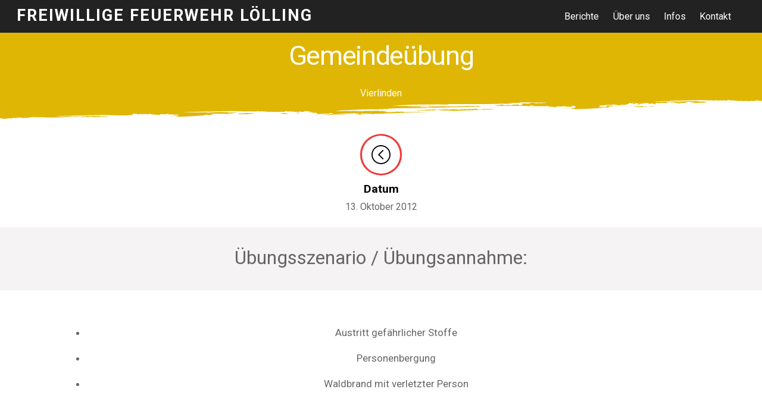

--- FILE ---
content_type: text/html; charset=UTF-8
request_url: http://www.ff-loelling.at/2012_10_13_gemeindeuebung_2012/
body_size: 15705
content:
<!DOCTYPE html>
<html lang="de" xmlns:fb="https://www.facebook.com/2008/fbml" xmlns:addthis="https://www.addthis.com/help/api-spec" >

<head>
		<meta charset="UTF-8" />
	<!-- wp_head -->
	<meta name='robots' content='index, follow, max-image-preview:large, max-snippet:-1, max-video-preview:-1' />

	<!-- This site is optimized with the Yoast SEO plugin v26.7 - https://yoast.com/wordpress/plugins/seo/ -->
	<title>2012_10_13_gemeindeuebung_2012 - Freiwillige Feuerwehr Lölling</title>
	<link rel="canonical" href="http://www.ff-loelling.at/2012_10_13_gemeindeuebung_2012/" />
	<meta property="og:locale" content="de_DE" />
	<meta property="og:type" content="article" />
	<meta property="og:title" content="2012_10_13_gemeindeuebung_2012 - Freiwillige Feuerwehr Lölling" />
	<meta property="og:description" content="Gemeindeübung Vierlinden Datum 13. Oktober 2012 Übungsszenario / Übungsannahme: Austritt gefährlicher Stoffe Personenbergung Waldbrand mit verletzter Person   Teilnehmer: FF Lölling 15 Mann FF Hüttenberg 7 Mann FF Knappenberg 8 Mann FF Mühlen 6 Mann Polizei 1 Mann Übungsort: Vierlinden Übungsbilder:" />
	<meta property="og:url" content="http://www.ff-loelling.at/2012_10_13_gemeindeuebung_2012/" />
	<meta property="og:site_name" content="Freiwillige Feuerwehr Lölling" />
	<meta property="article:published_time" content="2019-07-29T15:46:15+00:00" />
	<meta property="og:image" content="http://www.ff-loelling.at/wordpress/wp-content/uploads/2019/07/001-113-150x150.jpg" />
	<meta name="author" content="admin" />
	<meta name="twitter:card" content="summary_large_image" />
	<meta name="twitter:label1" content="Verfasst von" />
	<meta name="twitter:data1" content="admin" />
	<script type="application/ld+json" class="yoast-schema-graph">{"@context":"https://schema.org","@graph":[{"@type":"Article","@id":"http://www.ff-loelling.at/2012_10_13_gemeindeuebung_2012/#article","isPartOf":{"@id":"http://www.ff-loelling.at/2012_10_13_gemeindeuebung_2012/"},"author":{"name":"admin","@id":"http://www.ff-loelling.at/#/schema/person/adcda6d5d31c7344cf9b82d39ff6a014"},"headline":"2012_10_13_gemeindeuebung_2012","datePublished":"2019-07-29T15:46:15+00:00","mainEntityOfPage":{"@id":"http://www.ff-loelling.at/2012_10_13_gemeindeuebung_2012/"},"wordCount":40,"articleSection":["2012","Übung"],"inLanguage":"de"},{"@type":"WebPage","@id":"http://www.ff-loelling.at/2012_10_13_gemeindeuebung_2012/","url":"http://www.ff-loelling.at/2012_10_13_gemeindeuebung_2012/","name":"2012_10_13_gemeindeuebung_2012 - Freiwillige Feuerwehr Lölling","isPartOf":{"@id":"http://www.ff-loelling.at/#website"},"datePublished":"2019-07-29T15:46:15+00:00","author":{"@id":"http://www.ff-loelling.at/#/schema/person/adcda6d5d31c7344cf9b82d39ff6a014"},"breadcrumb":{"@id":"http://www.ff-loelling.at/2012_10_13_gemeindeuebung_2012/#breadcrumb"},"inLanguage":"de","potentialAction":[{"@type":"ReadAction","target":["http://www.ff-loelling.at/2012_10_13_gemeindeuebung_2012/"]}]},{"@type":"BreadcrumbList","@id":"http://www.ff-loelling.at/2012_10_13_gemeindeuebung_2012/#breadcrumb","itemListElement":[{"@type":"ListItem","position":1,"name":"Startseite","item":"http://www.ff-loelling.at/"},{"@type":"ListItem","position":2,"name":"2012_10_13_gemeindeuebung_2012"}]},{"@type":"WebSite","@id":"http://www.ff-loelling.at/#website","url":"http://www.ff-loelling.at/","name":"Freiwillige Feuerwehr Lölling","description":"","potentialAction":[{"@type":"SearchAction","target":{"@type":"EntryPoint","urlTemplate":"http://www.ff-loelling.at/?s={search_term_string}"},"query-input":{"@type":"PropertyValueSpecification","valueRequired":true,"valueName":"search_term_string"}}],"inLanguage":"de"},{"@type":"Person","@id":"http://www.ff-loelling.at/#/schema/person/adcda6d5d31c7344cf9b82d39ff6a014","name":"admin","image":{"@type":"ImageObject","inLanguage":"de","@id":"http://www.ff-loelling.at/#/schema/person/image/","url":"https://secure.gravatar.com/avatar/f6135041da07cbd42d4ed62c62ed109732068546c331bf644cedc42dfbb068d6?s=96&d=mm&r=g","contentUrl":"https://secure.gravatar.com/avatar/f6135041da07cbd42d4ed62c62ed109732068546c331bf644cedc42dfbb068d6?s=96&d=mm&r=g","caption":"admin"},"url":"http://www.ff-loelling.at/author/admin/"}]}</script>
	<!-- / Yoast SEO plugin. -->


<link rel='dns-prefetch' href='//s7.addthis.com' />
<link rel='dns-prefetch' href='//fonts.googleapis.com' />
<link rel="alternate" type="application/rss+xml" title="Freiwillige Feuerwehr Lölling &raquo; Feed" href="http://www.ff-loelling.at/feed/" />
<link rel="alternate" type="application/rss+xml" title="Freiwillige Feuerwehr Lölling &raquo; Kommentar-Feed" href="http://www.ff-loelling.at/comments/feed/" />
<link rel="alternate" title="oEmbed (JSON)" type="application/json+oembed" href="http://www.ff-loelling.at/wp-json/oembed/1.0/embed?url=http%3A%2F%2Fwww.ff-loelling.at%2F2012_10_13_gemeindeuebung_2012%2F" />
<link rel="alternate" title="oEmbed (XML)" type="text/xml+oembed" href="http://www.ff-loelling.at/wp-json/oembed/1.0/embed?url=http%3A%2F%2Fwww.ff-loelling.at%2F2012_10_13_gemeindeuebung_2012%2F&#038;format=xml" />
<style>
	.themify_builder .wow { visibility: hidden; }
	div:not(.caroufredsel_wrapper) > .themify_builder_slider > li:not(:first-child), .mfp-hide { display: none; }
a.themify_lightbox, .module-gallery a, .gallery-icon, .themify_lightboxed_images .post a[href$="jpg"], .themify_lightboxed_images .post a[href$="gif"], .themify_lightboxed_images .post a[href$="png"], .themify_lightboxed_images .post a[href$="JPG"], .themify_lightboxed_images .post a[href$="GIF"], .themify_lightboxed_images .post a[href$="PNG"], .themify_lightboxed_images .post a[href$="jpeg"], .themify_lightboxed_images .post a[href$="JPEG"] { cursor:not-allowed; }
	.themify_lightbox_loaded a.themify_lightbox, .themify_lightbox_loaded .module-gallery a, .themify_lightbox_loaded .gallery-icon { cursor:pointer; }
	</style><style id='wp-img-auto-sizes-contain-inline-css' type='text/css'>
img:is([sizes=auto i],[sizes^="auto," i]){contain-intrinsic-size:3000px 1500px}
/*# sourceURL=wp-img-auto-sizes-contain-inline-css */
</style>
<link rel='stylesheet' id='themify-common-css' href='http://www.ff-loelling.at/wordpress/wp-content/themes/themify-ultra/themify/css/themify.common.min.css?ver=4.7.3' type='text/css' media='all' />
<meta name="themify-framework-css" data-href="http://www.ff-loelling.at/wordpress/wp-content/themes/themify-ultra/themify/css/themify.framework.min.css?ver=4.7.3" content="themify-framework-css" id="themify-framework-css" /><meta name="builder-styles-css" data-href="http://www.ff-loelling.at/wordpress/wp-content/themes/themify-ultra/themify/themify-builder/css/themify-builder-style.min.css?ver=4.7.3" content="builder-styles-css" id="builder-styles-css" />
<style id='wp-emoji-styles-inline-css' type='text/css'>

	img.wp-smiley, img.emoji {
		display: inline !important;
		border: none !important;
		box-shadow: none !important;
		height: 1em !important;
		width: 1em !important;
		margin: 0 0.07em !important;
		vertical-align: -0.1em !important;
		background: none !important;
		padding: 0 !important;
	}
/*# sourceURL=wp-emoji-styles-inline-css */
</style>
<style id='wp-block-library-inline-css' type='text/css'>
:root{--wp-block-synced-color:#7a00df;--wp-block-synced-color--rgb:122,0,223;--wp-bound-block-color:var(--wp-block-synced-color);--wp-editor-canvas-background:#ddd;--wp-admin-theme-color:#007cba;--wp-admin-theme-color--rgb:0,124,186;--wp-admin-theme-color-darker-10:#006ba1;--wp-admin-theme-color-darker-10--rgb:0,107,160.5;--wp-admin-theme-color-darker-20:#005a87;--wp-admin-theme-color-darker-20--rgb:0,90,135;--wp-admin-border-width-focus:2px}@media (min-resolution:192dpi){:root{--wp-admin-border-width-focus:1.5px}}.wp-element-button{cursor:pointer}:root .has-very-light-gray-background-color{background-color:#eee}:root .has-very-dark-gray-background-color{background-color:#313131}:root .has-very-light-gray-color{color:#eee}:root .has-very-dark-gray-color{color:#313131}:root .has-vivid-green-cyan-to-vivid-cyan-blue-gradient-background{background:linear-gradient(135deg,#00d084,#0693e3)}:root .has-purple-crush-gradient-background{background:linear-gradient(135deg,#34e2e4,#4721fb 50%,#ab1dfe)}:root .has-hazy-dawn-gradient-background{background:linear-gradient(135deg,#faaca8,#dad0ec)}:root .has-subdued-olive-gradient-background{background:linear-gradient(135deg,#fafae1,#67a671)}:root .has-atomic-cream-gradient-background{background:linear-gradient(135deg,#fdd79a,#004a59)}:root .has-nightshade-gradient-background{background:linear-gradient(135deg,#330968,#31cdcf)}:root .has-midnight-gradient-background{background:linear-gradient(135deg,#020381,#2874fc)}:root{--wp--preset--font-size--normal:16px;--wp--preset--font-size--huge:42px}.has-regular-font-size{font-size:1em}.has-larger-font-size{font-size:2.625em}.has-normal-font-size{font-size:var(--wp--preset--font-size--normal)}.has-huge-font-size{font-size:var(--wp--preset--font-size--huge)}.has-text-align-center{text-align:center}.has-text-align-left{text-align:left}.has-text-align-right{text-align:right}.has-fit-text{white-space:nowrap!important}#end-resizable-editor-section{display:none}.aligncenter{clear:both}.items-justified-left{justify-content:flex-start}.items-justified-center{justify-content:center}.items-justified-right{justify-content:flex-end}.items-justified-space-between{justify-content:space-between}.screen-reader-text{border:0;clip-path:inset(50%);height:1px;margin:-1px;overflow:hidden;padding:0;position:absolute;width:1px;word-wrap:normal!important}.screen-reader-text:focus{background-color:#ddd;clip-path:none;color:#444;display:block;font-size:1em;height:auto;left:5px;line-height:normal;padding:15px 23px 14px;text-decoration:none;top:5px;width:auto;z-index:100000}html :where(.has-border-color){border-style:solid}html :where([style*=border-top-color]){border-top-style:solid}html :where([style*=border-right-color]){border-right-style:solid}html :where([style*=border-bottom-color]){border-bottom-style:solid}html :where([style*=border-left-color]){border-left-style:solid}html :where([style*=border-width]){border-style:solid}html :where([style*=border-top-width]){border-top-style:solid}html :where([style*=border-right-width]){border-right-style:solid}html :where([style*=border-bottom-width]){border-bottom-style:solid}html :where([style*=border-left-width]){border-left-style:solid}html :where(img[class*=wp-image-]){height:auto;max-width:100%}:where(figure){margin:0 0 1em}html :where(.is-position-sticky){--wp-admin--admin-bar--position-offset:var(--wp-admin--admin-bar--height,0px)}@media screen and (max-width:600px){html :where(.is-position-sticky){--wp-admin--admin-bar--position-offset:0px}}

/*# sourceURL=wp-block-library-inline-css */
</style><style id='global-styles-inline-css' type='text/css'>
:root{--wp--preset--aspect-ratio--square: 1;--wp--preset--aspect-ratio--4-3: 4/3;--wp--preset--aspect-ratio--3-4: 3/4;--wp--preset--aspect-ratio--3-2: 3/2;--wp--preset--aspect-ratio--2-3: 2/3;--wp--preset--aspect-ratio--16-9: 16/9;--wp--preset--aspect-ratio--9-16: 9/16;--wp--preset--color--black: #000000;--wp--preset--color--cyan-bluish-gray: #abb8c3;--wp--preset--color--white: #ffffff;--wp--preset--color--pale-pink: #f78da7;--wp--preset--color--vivid-red: #cf2e2e;--wp--preset--color--luminous-vivid-orange: #ff6900;--wp--preset--color--luminous-vivid-amber: #fcb900;--wp--preset--color--light-green-cyan: #7bdcb5;--wp--preset--color--vivid-green-cyan: #00d084;--wp--preset--color--pale-cyan-blue: #8ed1fc;--wp--preset--color--vivid-cyan-blue: #0693e3;--wp--preset--color--vivid-purple: #9b51e0;--wp--preset--gradient--vivid-cyan-blue-to-vivid-purple: linear-gradient(135deg,rgb(6,147,227) 0%,rgb(155,81,224) 100%);--wp--preset--gradient--light-green-cyan-to-vivid-green-cyan: linear-gradient(135deg,rgb(122,220,180) 0%,rgb(0,208,130) 100%);--wp--preset--gradient--luminous-vivid-amber-to-luminous-vivid-orange: linear-gradient(135deg,rgb(252,185,0) 0%,rgb(255,105,0) 100%);--wp--preset--gradient--luminous-vivid-orange-to-vivid-red: linear-gradient(135deg,rgb(255,105,0) 0%,rgb(207,46,46) 100%);--wp--preset--gradient--very-light-gray-to-cyan-bluish-gray: linear-gradient(135deg,rgb(238,238,238) 0%,rgb(169,184,195) 100%);--wp--preset--gradient--cool-to-warm-spectrum: linear-gradient(135deg,rgb(74,234,220) 0%,rgb(151,120,209) 20%,rgb(207,42,186) 40%,rgb(238,44,130) 60%,rgb(251,105,98) 80%,rgb(254,248,76) 100%);--wp--preset--gradient--blush-light-purple: linear-gradient(135deg,rgb(255,206,236) 0%,rgb(152,150,240) 100%);--wp--preset--gradient--blush-bordeaux: linear-gradient(135deg,rgb(254,205,165) 0%,rgb(254,45,45) 50%,rgb(107,0,62) 100%);--wp--preset--gradient--luminous-dusk: linear-gradient(135deg,rgb(255,203,112) 0%,rgb(199,81,192) 50%,rgb(65,88,208) 100%);--wp--preset--gradient--pale-ocean: linear-gradient(135deg,rgb(255,245,203) 0%,rgb(182,227,212) 50%,rgb(51,167,181) 100%);--wp--preset--gradient--electric-grass: linear-gradient(135deg,rgb(202,248,128) 0%,rgb(113,206,126) 100%);--wp--preset--gradient--midnight: linear-gradient(135deg,rgb(2,3,129) 0%,rgb(40,116,252) 100%);--wp--preset--font-size--small: 13px;--wp--preset--font-size--medium: 20px;--wp--preset--font-size--large: 36px;--wp--preset--font-size--x-large: 42px;--wp--preset--spacing--20: 0.44rem;--wp--preset--spacing--30: 0.67rem;--wp--preset--spacing--40: 1rem;--wp--preset--spacing--50: 1.5rem;--wp--preset--spacing--60: 2.25rem;--wp--preset--spacing--70: 3.38rem;--wp--preset--spacing--80: 5.06rem;--wp--preset--shadow--natural: 6px 6px 9px rgba(0, 0, 0, 0.2);--wp--preset--shadow--deep: 12px 12px 50px rgba(0, 0, 0, 0.4);--wp--preset--shadow--sharp: 6px 6px 0px rgba(0, 0, 0, 0.2);--wp--preset--shadow--outlined: 6px 6px 0px -3px rgb(255, 255, 255), 6px 6px rgb(0, 0, 0);--wp--preset--shadow--crisp: 6px 6px 0px rgb(0, 0, 0);}:where(.is-layout-flex){gap: 0.5em;}:where(.is-layout-grid){gap: 0.5em;}body .is-layout-flex{display: flex;}.is-layout-flex{flex-wrap: wrap;align-items: center;}.is-layout-flex > :is(*, div){margin: 0;}body .is-layout-grid{display: grid;}.is-layout-grid > :is(*, div){margin: 0;}:where(.wp-block-columns.is-layout-flex){gap: 2em;}:where(.wp-block-columns.is-layout-grid){gap: 2em;}:where(.wp-block-post-template.is-layout-flex){gap: 1.25em;}:where(.wp-block-post-template.is-layout-grid){gap: 1.25em;}.has-black-color{color: var(--wp--preset--color--black) !important;}.has-cyan-bluish-gray-color{color: var(--wp--preset--color--cyan-bluish-gray) !important;}.has-white-color{color: var(--wp--preset--color--white) !important;}.has-pale-pink-color{color: var(--wp--preset--color--pale-pink) !important;}.has-vivid-red-color{color: var(--wp--preset--color--vivid-red) !important;}.has-luminous-vivid-orange-color{color: var(--wp--preset--color--luminous-vivid-orange) !important;}.has-luminous-vivid-amber-color{color: var(--wp--preset--color--luminous-vivid-amber) !important;}.has-light-green-cyan-color{color: var(--wp--preset--color--light-green-cyan) !important;}.has-vivid-green-cyan-color{color: var(--wp--preset--color--vivid-green-cyan) !important;}.has-pale-cyan-blue-color{color: var(--wp--preset--color--pale-cyan-blue) !important;}.has-vivid-cyan-blue-color{color: var(--wp--preset--color--vivid-cyan-blue) !important;}.has-vivid-purple-color{color: var(--wp--preset--color--vivid-purple) !important;}.has-black-background-color{background-color: var(--wp--preset--color--black) !important;}.has-cyan-bluish-gray-background-color{background-color: var(--wp--preset--color--cyan-bluish-gray) !important;}.has-white-background-color{background-color: var(--wp--preset--color--white) !important;}.has-pale-pink-background-color{background-color: var(--wp--preset--color--pale-pink) !important;}.has-vivid-red-background-color{background-color: var(--wp--preset--color--vivid-red) !important;}.has-luminous-vivid-orange-background-color{background-color: var(--wp--preset--color--luminous-vivid-orange) !important;}.has-luminous-vivid-amber-background-color{background-color: var(--wp--preset--color--luminous-vivid-amber) !important;}.has-light-green-cyan-background-color{background-color: var(--wp--preset--color--light-green-cyan) !important;}.has-vivid-green-cyan-background-color{background-color: var(--wp--preset--color--vivid-green-cyan) !important;}.has-pale-cyan-blue-background-color{background-color: var(--wp--preset--color--pale-cyan-blue) !important;}.has-vivid-cyan-blue-background-color{background-color: var(--wp--preset--color--vivid-cyan-blue) !important;}.has-vivid-purple-background-color{background-color: var(--wp--preset--color--vivid-purple) !important;}.has-black-border-color{border-color: var(--wp--preset--color--black) !important;}.has-cyan-bluish-gray-border-color{border-color: var(--wp--preset--color--cyan-bluish-gray) !important;}.has-white-border-color{border-color: var(--wp--preset--color--white) !important;}.has-pale-pink-border-color{border-color: var(--wp--preset--color--pale-pink) !important;}.has-vivid-red-border-color{border-color: var(--wp--preset--color--vivid-red) !important;}.has-luminous-vivid-orange-border-color{border-color: var(--wp--preset--color--luminous-vivid-orange) !important;}.has-luminous-vivid-amber-border-color{border-color: var(--wp--preset--color--luminous-vivid-amber) !important;}.has-light-green-cyan-border-color{border-color: var(--wp--preset--color--light-green-cyan) !important;}.has-vivid-green-cyan-border-color{border-color: var(--wp--preset--color--vivid-green-cyan) !important;}.has-pale-cyan-blue-border-color{border-color: var(--wp--preset--color--pale-cyan-blue) !important;}.has-vivid-cyan-blue-border-color{border-color: var(--wp--preset--color--vivid-cyan-blue) !important;}.has-vivid-purple-border-color{border-color: var(--wp--preset--color--vivid-purple) !important;}.has-vivid-cyan-blue-to-vivid-purple-gradient-background{background: var(--wp--preset--gradient--vivid-cyan-blue-to-vivid-purple) !important;}.has-light-green-cyan-to-vivid-green-cyan-gradient-background{background: var(--wp--preset--gradient--light-green-cyan-to-vivid-green-cyan) !important;}.has-luminous-vivid-amber-to-luminous-vivid-orange-gradient-background{background: var(--wp--preset--gradient--luminous-vivid-amber-to-luminous-vivid-orange) !important;}.has-luminous-vivid-orange-to-vivid-red-gradient-background{background: var(--wp--preset--gradient--luminous-vivid-orange-to-vivid-red) !important;}.has-very-light-gray-to-cyan-bluish-gray-gradient-background{background: var(--wp--preset--gradient--very-light-gray-to-cyan-bluish-gray) !important;}.has-cool-to-warm-spectrum-gradient-background{background: var(--wp--preset--gradient--cool-to-warm-spectrum) !important;}.has-blush-light-purple-gradient-background{background: var(--wp--preset--gradient--blush-light-purple) !important;}.has-blush-bordeaux-gradient-background{background: var(--wp--preset--gradient--blush-bordeaux) !important;}.has-luminous-dusk-gradient-background{background: var(--wp--preset--gradient--luminous-dusk) !important;}.has-pale-ocean-gradient-background{background: var(--wp--preset--gradient--pale-ocean) !important;}.has-electric-grass-gradient-background{background: var(--wp--preset--gradient--electric-grass) !important;}.has-midnight-gradient-background{background: var(--wp--preset--gradient--midnight) !important;}.has-small-font-size{font-size: var(--wp--preset--font-size--small) !important;}.has-medium-font-size{font-size: var(--wp--preset--font-size--medium) !important;}.has-large-font-size{font-size: var(--wp--preset--font-size--large) !important;}.has-x-large-font-size{font-size: var(--wp--preset--font-size--x-large) !important;}
/*# sourceURL=global-styles-inline-css */
</style>

<style id='classic-theme-styles-inline-css' type='text/css'>
/*! This file is auto-generated */
.wp-block-button__link{color:#fff;background-color:#32373c;border-radius:9999px;box-shadow:none;text-decoration:none;padding:calc(.667em + 2px) calc(1.333em + 2px);font-size:1.125em}.wp-block-file__button{background:#32373c;color:#fff;text-decoration:none}
/*# sourceURL=/wp-includes/css/classic-themes.min.css */
</style>
<link rel='stylesheet' id='theme-style-css' href='http://www.ff-loelling.at/wordpress/wp-content/themes/themify-ultra/style.min.css?ver=2.1.8' type='text/css' media='all' />
<link rel='stylesheet' id='themify-media-queries-css' href='http://www.ff-loelling.at/wordpress/wp-content/themes/themify-ultra/media-queries.min.css?ver=2.1.8' type='text/css' media='all' />
<link rel='stylesheet' id='ultra-header-css' href='http://www.ff-loelling.at/wordpress/wp-content/themes/themify-ultra/styles/header-top-bar.min.css?ver=6.9' type='text/css' media='all' />
<link rel='stylesheet' id='themify-builder-5964-generated-fonts-css' href='http://fonts.googleapis.com/css?family=Roboto&#038;subset=latin' type='text/css' media='all' />
<link rel='stylesheet' id='themify-builder-5964-generated-css' href='http://www.ff-loelling.at/wordpress/wp-content/uploads/themify-css/themify-builder-5964-generated.css?ver=1571672910' type='text/css' media='all' />
<link rel='stylesheet' id='themify-customize-css' href='http://www.ff-loelling.at/wordpress/wp-content/uploads/themify-customizer.css?ver=19.09.22.19.08.15' type='text/css' media='all' />
<link rel='stylesheet' id='addthis_all_pages-css' href='http://www.ff-loelling.at/wordpress/wp-content/plugins/addthis/frontend/build/addthis_wordpress_public.min.css?ver=6.9' type='text/css' media='all' />
<link rel='stylesheet' id='themify-google-fonts-css' href='http://fonts.googleapis.com/css?family=Open+Sans%3A400italic%2C600italic%2C700italic%2C400%2C300%2C600%2C700%7CRoboto%7CRoboto%7CRoboto%7CRoboto%3Anormal%2Cbold%7CRoboto%3Anormal%2Cbold%7CRoboto%7CRoboto%3Anormal%2Cbold&#038;subset=latin&#038;ver=6.9' type='text/css' media='all' />
<script type="text/javascript" src="http://www.ff-loelling.at/wordpress/wp-includes/js/jquery/jquery.min.js?ver=3.7.1" id="jquery-core-js"></script>
<script type="text/javascript" src="http://www.ff-loelling.at/wordpress/wp-includes/js/jquery/jquery-migrate.min.js?ver=3.4.1" id="jquery-migrate-js"></script>
<link rel="https://api.w.org/" href="http://www.ff-loelling.at/wp-json/" /><link rel="alternate" title="JSON" type="application/json" href="http://www.ff-loelling.at/wp-json/wp/v2/posts/5964" /><link rel="EditURI" type="application/rsd+xml" title="RSD" href="http://www.ff-loelling.at/wordpress/xmlrpc.php?rsd" />
<meta name="generator" content="WordPress 6.9" />
<link rel='shortlink' href='http://www.ff-loelling.at/?p=5964' />


<link href="http://www.ff-loelling.at/wordpress/wp-content/uploads/2019/01/favicon32x32_png.png" rel="shortcut icon" /> 

<script type="text/javascript">
(function($) {
        $("document").ready(function() {

if($(window).width() < 900){

jQuery('#main-nav li').on('click',function(){
jQuery('#menu-icon-close').trigger('click');

})

	}
 });

  }(jQuery));
</script>




<script src="//cdn.jsdelivr.net/particles.js/2.0.0/particles.min.js"></script>
<script>
jQuery(window).load(function(){
if( jQuery('.themify_builder_row.particles-js').length ) {
jQuery('.themify_builder_row.particles-js').prepend('<div id="particles-js"></div>');
particlesJS('particles-js', {
  "particles": {
    "number": {
      "value": 80,
      "density": {
        "enable": true,
        "value_area": 800
      }
    },
    "color": {
      "value": "#ffffff"
    },
    "shape": {
      "type": "circle",
      "stroke": {
        "width": 2,
        "color": "#a16eee"
      },
      "polygon": {
        "nb_sides": 7
      },
      "image": {
        "src": "img/github.svg",
        "width": 100,
        "height": 100
      }
    },
    "opacity": {
      "value": 0.5,
      "random": false,
      "anim": {
        "enable": false,
        "speed": 1,
        "opacity_min": 0.1,
        "sync": false
      }
    },
    "size": {
      "value": 3.945738208161363,
      "random": false,
      "anim": {
        "enable": false,
        "speed": 40,
        "size_min": 0.1,
        "sync": false
      }
    },
    "line_linked": {
      "enable": true,
      "distance": 150,
      "color": "#ffffff",
      "opacity": 0.4,
      "width": 1
    },
    "move": {
      "enable": true,
      "speed": 6,
      "direction": "none",
      "random": false,
      "straight": false,
      "out_mode": "out",
      "bounce": false,
      "attract": {
        "enable": false,
        "rotateX": 600,
        "rotateY": 1200
      }
    }
  },
  "interactivity": {
    "detect_on": "canvas",
    "events": {
      "onhover": {
        "enable": true,
        "mode": "repulse"
      },
      "onclick": {
        "enable": false,
        "mode": "push"
      },
      "resize": true
    },
    "modes": {
      "grab": {
        "distance": 400,
        "line_linked": {
          "opacity": 1
        }
      },
      "bubble": {
        "distance": 400,
        "size": 40,
        "duration": 2,
        "opacity": 8,
        "speed": 3
      },
      "repulse": {
        "distance": 200,
        "duration": 0.4
      },
      "push": {
        "particles_nb": 4
      },
      "remove": {
        "particles_nb": 2
      }
    }
  },
  "retina_detect": true
});
}
});
</script>
<style>
#particles-js {
position: absolute;
width: 100%;
height: 100%;
left: 0;
top: 0;
}
</style>

	<link rel="preconnect" href="https://fonts.googleapis.com"/>
	<script type="text/javascript">
	    var tf_mobile_menu_trigger_point = 900;
	</script>
	
<meta name="viewport" content="width=device-width, initial-scale=1">

	<style>
	@-webkit-keyframes themifyAnimatedBG {
		0% { background-color: #33baab; }
100% { background-color: #e33b9e; }
50% { background-color: #4961d7; }
33.333333333333% { background-color: #2ea85c; }
25% { background-color: #2bb8ed; }
20% { background-color: #dd5135; }

	}
	@keyframes themifyAnimatedBG {
		0% { background-color: #33baab; }
100% { background-color: #e33b9e; }
50% { background-color: #4961d7; }
33.333333333333% { background-color: #2ea85c; }
25% { background-color: #2bb8ed; }
20% { background-color: #dd5135; }

	}
	.themify_builder_row.animated-bg {
		-webkit-animation: themifyAnimatedBG 30000ms infinite alternate;
		animation: themifyAnimatedBG 30000ms infinite alternate;
	}
	</style>
	<style type="text/css">.recentcomments a{display:inline !important;padding:0 !important;margin:0 !important;}</style><style>.removed_link, a.removed_link {
	text-decoration: line-through;
}</style>
</head>

<body class="wp-singular post-template-default single single-post postid-5964 single-format-standard wp-theme-themify-ultra themify-fw-4-7-3 themify-ultra-2-1-8 skin-default webkit not-ie default_width sidebar-none no-home no-touch builder-parallax-scrolling-active ready-view header-top-bar fixed-header footer-none  tagline-off rss-off search-off footer-off single-classic-layout tile_enable filter-hover-none filter-featured-only masonry-enabled">

<script type="text/javascript">
	function themifyMobileMenuTrigger(e) {
		var w = document.body.clientWidth;
		if( w > 0 && w <= tf_mobile_menu_trigger_point ) {
			document.body.classList.add( 'mobile_menu_active' );
		} else {
			document.body.classList.remove( 'mobile_menu_active' );
		}
		
	}
	themifyMobileMenuTrigger();
	var _init =function () {
	    jQuery( window ).on('tfsmartresize.tf_mobile_menu', themifyMobileMenuTrigger );
	    document.removeEventListener( 'DOMContentLoaded', _init, {once:true,passive:true} );
	    _init=null;
	};
	document.addEventListener( 'DOMContentLoaded', _init, {once:true,passive:true} );
</script>
<div id="pagewrap" class="hfeed site">

			<div id="headerwrap"   >
                        			                                                    <div class="header-icons">
                                <a id="menu-icon" href="#mobile-menu"><span class="menu-icon-inner"></span></a>
                            </div>
                        
			<header id="header" class="pagewidth clearfix" itemscope="itemscope" itemtype="https://schema.org/WPHeader">

	            
	            <div class="header-bar">
		            						<div id="site-logo"><a href="http://www.ff-loelling.at" title="Freiwillige Feuerwehr Lölling"><span>Freiwillige Feuerwehr Lölling</span></a></div>					
									</div>
				<!-- /.header-bar -->

									<div id="mobile-menu" class="sidemenu sidemenu-off">

						<div class="navbar-wrapper clearfix">

															<div class="social-widget">
																												
																	</div>
								<!-- /.social-widget -->
							
							
							<nav id="main-nav-wrap" itemscope="itemscope" itemtype="https://schema.org/SiteNavigationElement">
																	<ul id="main-nav" class="main-nav menu-name-top-nav"><li id='menu-item-485' class="menu-item menu-item-type-custom menu-item-object-custom menu-item-home" ><a  href="http://www.ff-loelling.at/#Berichte">Berichte</a> </li>
<li id='menu-item-600' class="menu-item menu-item-type-custom menu-item-object-custom menu-item-home" ><a  href="http://www.ff-loelling.at/#Ueberuns">Über uns</a> </li>
<li id='menu-item-29' class="menu-item menu-item-type-post_type menu-item-object-page" ><a  href="http://www.ff-loelling.at/infos/">Infos</a> </li>
<li id='menu-item-779' class="menu-item menu-item-type-custom menu-item-object-custom menu-item-home" ><a  href="http://www.ff-loelling.at/#Kontakt">Kontakt</a> </li>
</ul>									<!-- /#main-nav -->
									
																		
															</nav>
							<!-- /#main-nav-wrap -->
							
						</div>

																				<!-- /header-widgets -->
						
						<a id="menu-icon-close" href="#"></a>
					</div>
					<!-- /#mobile-menu -->
				
				
				
				
			</header>
			<!-- /#header -->

	        
		</div>
		<!-- /#headerwrap -->
	
	<div id="body" class="clearfix">

		

	
	<!-- layout-container -->
	<div id="layout" class="pagewidth clearfix">

		
		<!-- content -->
		<div id="content" class="list-post">
			
			
				

<article id="post-5964" class="post clearfix post-5964 type-post status-publish format-standard hentry category-69 category-uebung no-post-title no-post-date has-post-category has-post-tag has-post-comment has-post-author   cat-69  cat-58">
	
            <a href="http://www.ff-loelling.at/2012_10_13_gemeindeuebung_2012/" data-post-permalink="yes" style="display: none;"></a>
    
	
	
	
		
	
	
	<div class="post-content">
		<div class="post-content-inner">

			
			
			
			
			<div class="entry-content">

				
					<div class="at-above-post addthis_tool" data-url="http://www.ff-loelling.at/2012_10_13_gemeindeuebung_2012/"></div><link rel="preload" href="http://www.ff-loelling.at/wordpress/wp-content/themes/themify-ultra/themify/themify-builder/css/themify-builder-style.min.css?ver=4.7.3" as="style" /><script type="text/javascript">
				if(document.getElementById( "themify-builder-style" )===null ){
					var el =  document.getElementById( "builder-styles-css" );
					if(el!==null){
					var link = document.createElement("link");
					link.id="themify-builder-style";
					link.rel="stylesheet";
					link.type="text/css";
					link.href=el.getAttribute("data-href");
					el.parentNode.replaceChild( link, el);
					}
				}
			</script><div id="themify_builder_content-5964" data-postid="5964" class="themify_builder_content themify_builder_content-5964 themify_builder">
    	<!-- module_row -->
	<div   class="themify_builder_row module_row clearfix builder-zoom-scrolling fullwidth module_row_0 themify_builder_5964_row module_row_5964-0 tb_c5de848">
	    <div class="builder_row_cover"></div>						<div class="tb_row_frame tb_row_frame_bottom "></div>
							    <div class="row_inner col_align_top gutter-none" >
			<div  class="module_column tb-column col-full first tb_5964_column module_column_0 module_column_5964-0-0 tb_470d0f8">
	    	    	        <div class="tb-column-inner">
		    <!-- module text -->
<div  class="module module-text tb_d24d53f  repeat  ">
            <div  class="tb_text_wrap">
    <h1>Gemeindeübung</h1>
<p>Vierlinden</p>    </div>
</div>
<!-- /module text -->
	        </div>
	    	</div>
		    </div>
	    <!-- /row_inner -->
	</div>
	<!-- /module_row -->
		<!-- module_row -->
	<div   class="themify_builder_row module_row clearfix repeat module_row_1 themify_builder_5964_row module_row_5964-1 tb_0d6e121">
	    	    <div class="row_inner col_align_top" >
			<div  class="module_column tb-column col-full first tb_5964_column module_column_0 module_column_5964-1-0 tb_eb5c32d">
	    	    	        <div class="tb-column-inner">
		        <!-- module feature -->
   <div  class="module module-feature tb_66790ff with-chart layout-icon-top size-custom  ">
        <style type="text/css">.tb_66790ff .module-feature-chart-html5 {
			    box-shadow: inset 0 0 0 3px rgba(0,0,0,.1);
			}
			.tb_66790ff .chart-loaded.chart-html5-fill {
			    box-shadow: inset 0 0 0 3px rgba(245,35,35, 0.91);
		    }</style>
        
        <div class="module-feature-image">
            
            
                <div class="module-feature-chart-html5"
                                         data-progress="0"
                         data-progress-end="100"
                         data-size="70"
                                          >
                    <div class="chart-html5-circle">
                                                    <div class="chart-html5-mask chart-html5-full">
                                <div class="chart-html5-fill"></div>
                            </div>
                            <div class="chart-html5-mask chart-html5-half">
                                <div class="chart-html5-fill"></div>
                            </div>
                                                <div class="chart-html5-inset chart-html5-inset-icon">

                                                                                            <i class="module-feature-icon ti-arrow-circle-left" style="color: #000000"></i>                            
                        </div>
                    </div>
                </div>

                        </div>

        <div class="module-feature-content">
			                                        <h3 class="module-feature-title">
                                                                                            Datum                                                                                    </h3>
                                	    <div class="tb_text_wrap">
		<p>13. Oktober 2012</p>	    </div>
	</div>

    </div>
    <!-- /module feature -->
	        </div>
	    	</div>
		    </div>
	    <!-- /row_inner -->
	</div>
	<!-- /module_row -->
		<!-- module_row -->
	<div   class="themify_builder_row module_row clearfix repeat fullwidth module_row_2 themify_builder_5964_row module_row_5964-2 tb_5d6592a">
	    	    <div class="row_inner col_align_top" >
			<div  class="module_column tb-column col-full first tb_5964_column module_column_0 module_column_5964-2-0 tb_c208fb1">
	    	    	        <div class="tb-column-inner">
		    <!-- module text -->
<div  class="module module-text tb_041c07c  repeat  ">
            <div  class="tb_text_wrap">
    <p>Übungsszenario / Übungsannahme:</p>    </div>
</div>
<!-- /module text -->
	        </div>
	    	</div>
		    </div>
	    <!-- /row_inner -->
	</div>
	<!-- /module_row -->
		<!-- module_row -->
	<div  class="themify_builder_row module_row clearfix module_row_3 themify_builder_5964_row module_row_5964-3 tb_81d019c">
	    	    <div class="row_inner col_align_top" >
			<div  class="module_column tb-column col-full first tb_5964_column module_column_0 module_column_5964-3-0 tb_97f850b">
	    	    	        <div class="tb-column-inner">
		    <!-- module text -->
<div  class="module module-text tb_f650666  repeat  ">
            <div  class="tb_text_wrap">
    <ul>
<li>Austritt gefährlicher Stoffe</li>
<li>Personenbergung</li>
<li>Waldbrand mit verletzter Person</li>
</ul>
<p> </p>
<p><strong>Teilnehmer:</strong></p>
<p>FF Lölling 15 Mann</p>
<p>FF Hüttenberg 7 Mann</p>
<p>FF Knappenberg 8 Mann</p>
<p>FF Mühlen 6 Mann</p>
<p>Polizei 1 Mann</p>    </div>
</div>
<!-- /module text -->
	        </div>
	    	</div>
		    </div>
	    <!-- /row_inner -->
	</div>
	<!-- /module_row -->
		<!-- module_row -->
	<div   class="themify_builder_row module_row clearfix repeat fullwidth module_row_4 themify_builder_5964_row module_row_5964-4 tb_011f320">
	    	    <div class="row_inner col_align_top" >
			<div  class="module_column tb-column col-full first tb_5964_column module_column_0 module_column_5964-4-0 tb_cfa7655">
	    	    	        <div class="tb-column-inner">
		    <!-- module text -->
<div  class="module module-text tb_adxa531  repeat  ">
            <div  class="tb_text_wrap">
    <p>Übungsort:</p>    </div>
</div>
<!-- /module text -->
	        </div>
	    	</div>
		    </div>
	    <!-- /row_inner -->
	</div>
	<!-- /module_row -->
		<!-- module_row -->
	<div   class="themify_builder_row module_row clearfix repeat module_row_5 themify_builder_5964_row module_row_5964-5 tb_a90f418">
	    	    <div class="row_inner col_align_top" >
			<div  class="module_column tb-column col-full first tb_5964_column module_column_0 module_column_5964-5-0 tb_3d4b07d">
	    	    	        <div class="tb-column-inner">
		    <!-- module text -->
<div  class="module module-text tb_eb01812  repeat  ">
            <div  class="tb_text_wrap">
    <p style="text-align: center;">Vierlinden</p>    </div>
</div>
<!-- /module text -->
	        </div>
	    	</div>
		    </div>
	    <!-- /row_inner -->
	</div>
	<!-- /module_row -->
		<!-- module_row -->
	<div   class="themify_builder_row module_row clearfix repeat fullwidth module_row_6 themify_builder_5964_row module_row_5964-6 tb_uqjf520">
	    	    <div class="row_inner col_align_top" >
			<div  class="module_column tb-column col-full first tb_5964_column module_column_0 module_column_5964-6-0 tb_m0r0532">
	    	    	        <div class="tb-column-inner">
		    <!-- module text -->
<div  class="module module-text tb_7u1o532  repeat  ">
            <div  class="tb_text_wrap">
    <p>Übungsbilder:</p>    </div>
</div>
<!-- /module text -->
	        </div>
	    	</div>
		    </div>
	    <!-- /row_inner -->
	</div>
	<!-- /module_row -->
		<!-- module_row -->
	<div  class="themify_builder_row module_row clearfix module_row_7 themify_builder_5964_row module_row_5964-7 tb_9cb473f">
	    	    <div class="row_inner col_align_top" >
			<div  class="module_column tb-column col-full first tb_5964_column module_column_0 module_column_5964-7-0 tb_695a6f4">
	    	    	        <div class="tb-column-inner">
		        <!-- module gallery -->
    <div  class="module gallery module-gallery tb_f62e15b gallery-columns-4  layout-grid   ">
	                
    <dl class="gallery-item">
        <dt class="gallery-icon">
        <a data-title="" title="KONICA MINOLTA DIGITAL CAMERA" href="http://www.ff-loelling.at/wordpress/wp-content/uploads/2019/07/001-113.jpg"><img fetchpriority="high" decoding="async" src="http://www.ff-loelling.at/wordpress/wp-content/uploads/2019/07/001-113-300x200.jpg" width="300" height="200" class=" wp-post-image wp-image-5653" alt="KONICA MINOLTA DIGITAL CAMERA" /></a>        </dt>
        <dd>
                                </dd>
    </dl>


    <dl class="gallery-item">
        <dt class="gallery-icon">
        <a data-title="" title="KONICA MINOLTA DIGITAL CAMERA" href="http://www.ff-loelling.at/wordpress/wp-content/uploads/2019/07/002-113.jpg"><img loading="lazy" decoding="async" src="http://www.ff-loelling.at/wordpress/wp-content/uploads/2019/07/002-113-300x200.jpg" width="300" height="200" class=" wp-post-image wp-image-5654" alt="KONICA MINOLTA DIGITAL CAMERA" /></a>        </dt>
        <dd>
                                </dd>
    </dl>


    <dl class="gallery-item">
        <dt class="gallery-icon">
        <a data-title="" title="KONICA MINOLTA DIGITAL CAMERA" href="http://www.ff-loelling.at/wordpress/wp-content/uploads/2019/07/003-112.jpg"><img loading="lazy" decoding="async" src="http://www.ff-loelling.at/wordpress/wp-content/uploads/2019/07/003-112-300x200.jpg" width="300" height="200" class=" wp-post-image wp-image-5655" alt="KONICA MINOLTA DIGITAL CAMERA" /></a>        </dt>
        <dd>
                                </dd>
    </dl>


    <dl class="gallery-item">
        <dt class="gallery-icon">
        <a data-title="" title="KONICA MINOLTA DIGITAL CAMERA" href="http://www.ff-loelling.at/wordpress/wp-content/uploads/2019/07/004-112.jpg"><img loading="lazy" decoding="async" src="http://www.ff-loelling.at/wordpress/wp-content/uploads/2019/07/004-112-300x200.jpg" width="300" height="200" class=" wp-post-image wp-image-5656" alt="KONICA MINOLTA DIGITAL CAMERA" /></a>        </dt>
        <dd>
                                </dd>
    </dl>


    <dl class="gallery-item">
        <dt class="gallery-icon">
        <a data-title="" title="KONICA MINOLTA DIGITAL CAMERA" href="http://www.ff-loelling.at/wordpress/wp-content/uploads/2019/07/005-107.jpg"><img loading="lazy" decoding="async" src="http://www.ff-loelling.at/wordpress/wp-content/uploads/2019/07/005-107-300x200.jpg" width="300" height="200" class=" wp-post-image wp-image-5657" alt="KONICA MINOLTA DIGITAL CAMERA" /></a>        </dt>
        <dd>
                                </dd>
    </dl>


    <dl class="gallery-item">
        <dt class="gallery-icon">
        <a data-title="" title="KONICA MINOLTA DIGITAL CAMERA" href="http://www.ff-loelling.at/wordpress/wp-content/uploads/2019/07/006-99.jpg"><img loading="lazy" decoding="async" src="http://www.ff-loelling.at/wordpress/wp-content/uploads/2019/07/006-99-300x200.jpg" width="300" height="200" class=" wp-post-image wp-image-5658" alt="KONICA MINOLTA DIGITAL CAMERA" /></a>        </dt>
        <dd>
                                </dd>
    </dl>


    <dl class="gallery-item">
        <dt class="gallery-icon">
        <a data-title="" title="KONICA MINOLTA DIGITAL CAMERA" href="http://www.ff-loelling.at/wordpress/wp-content/uploads/2019/07/007-94.jpg"><img loading="lazy" decoding="async" src="http://www.ff-loelling.at/wordpress/wp-content/uploads/2019/07/007-94-300x200.jpg" width="300" height="200" class=" wp-post-image wp-image-5659" alt="KONICA MINOLTA DIGITAL CAMERA" /></a>        </dt>
        <dd>
                                </dd>
    </dl>


    <dl class="gallery-item">
        <dt class="gallery-icon">
        <a data-title="" title="KONICA MINOLTA DIGITAL CAMERA" href="http://www.ff-loelling.at/wordpress/wp-content/uploads/2019/07/008-85.jpg"><img loading="lazy" decoding="async" src="http://www.ff-loelling.at/wordpress/wp-content/uploads/2019/07/008-85-300x200.jpg" width="300" height="200" class=" wp-post-image wp-image-5660" alt="KONICA MINOLTA DIGITAL CAMERA" /></a>        </dt>
        <dd>
                                </dd>
    </dl>


    <dl class="gallery-item">
        <dt class="gallery-icon">
        <a data-title="" title="KONICA MINOLTA DIGITAL CAMERA" href="http://www.ff-loelling.at/wordpress/wp-content/uploads/2019/07/009-76.jpg"><img loading="lazy" decoding="async" src="http://www.ff-loelling.at/wordpress/wp-content/uploads/2019/07/009-76-300x200.jpg" width="300" height="200" class=" wp-post-image wp-image-5661" alt="KONICA MINOLTA DIGITAL CAMERA" /></a>        </dt>
        <dd>
                                </dd>
    </dl>


    <dl class="gallery-item">
        <dt class="gallery-icon">
        <a data-title="" title="KONICA MINOLTA DIGITAL CAMERA" href="http://www.ff-loelling.at/wordpress/wp-content/uploads/2019/07/010-64.jpg"><img loading="lazy" decoding="async" src="http://www.ff-loelling.at/wordpress/wp-content/uploads/2019/07/010-64-300x200.jpg" width="300" height="200" class=" wp-post-image wp-image-5662" alt="KONICA MINOLTA DIGITAL CAMERA" /></a>        </dt>
        <dd>
                                </dd>
    </dl>


    <dl class="gallery-item">
        <dt class="gallery-icon">
        <a data-title="" title="KONICA MINOLTA DIGITAL CAMERA" href="http://www.ff-loelling.at/wordpress/wp-content/uploads/2019/07/011-50.jpg"><img loading="lazy" decoding="async" src="http://www.ff-loelling.at/wordpress/wp-content/uploads/2019/07/011-50-300x200.jpg" width="300" height="200" class=" wp-post-image wp-image-5663" alt="KONICA MINOLTA DIGITAL CAMERA" /></a>        </dt>
        <dd>
                                </dd>
    </dl>


    <dl class="gallery-item">
        <dt class="gallery-icon">
        <a data-title="" title="KONICA MINOLTA DIGITAL CAMERA" href="http://www.ff-loelling.at/wordpress/wp-content/uploads/2019/07/012-42.jpg"><img loading="lazy" decoding="async" src="http://www.ff-loelling.at/wordpress/wp-content/uploads/2019/07/012-42-300x200.jpg" width="300" height="200" class=" wp-post-image wp-image-5664" alt="KONICA MINOLTA DIGITAL CAMERA" /></a>        </dt>
        <dd>
                                </dd>
    </dl>


    <dl class="gallery-item">
        <dt class="gallery-icon">
        <a data-title="" title="KONICA MINOLTA DIGITAL CAMERA" href="http://www.ff-loelling.at/wordpress/wp-content/uploads/2019/07/013-30.jpg"><img loading="lazy" decoding="async" src="http://www.ff-loelling.at/wordpress/wp-content/uploads/2019/07/013-30-300x200.jpg" width="300" height="200" class=" wp-post-image wp-image-5665" alt="KONICA MINOLTA DIGITAL CAMERA" /></a>        </dt>
        <dd>
                                </dd>
    </dl>


    <dl class="gallery-item">
        <dt class="gallery-icon">
        <a data-title="" title="KONICA MINOLTA DIGITAL CAMERA" href="http://www.ff-loelling.at/wordpress/wp-content/uploads/2019/07/014-24.jpg"><img loading="lazy" decoding="async" src="http://www.ff-loelling.at/wordpress/wp-content/uploads/2019/07/014-24-300x200.jpg" width="300" height="200" class=" wp-post-image wp-image-5666" alt="KONICA MINOLTA DIGITAL CAMERA" /></a>        </dt>
        <dd>
                                </dd>
    </dl>


    <dl class="gallery-item">
        <dt class="gallery-icon">
        <a data-title="" title="KONICA MINOLTA DIGITAL CAMERA" href="http://www.ff-loelling.at/wordpress/wp-content/uploads/2019/07/015-15.jpg"><img loading="lazy" decoding="async" src="http://www.ff-loelling.at/wordpress/wp-content/uploads/2019/07/015-15-300x200.jpg" width="300" height="200" class=" wp-post-image wp-image-5667" alt="KONICA MINOLTA DIGITAL CAMERA" /></a>        </dt>
        <dd>
                                </dd>
    </dl>


    <dl class="gallery-item">
        <dt class="gallery-icon">
        <a data-title="" title="KONICA MINOLTA DIGITAL CAMERA" href="http://www.ff-loelling.at/wordpress/wp-content/uploads/2019/07/016-11.jpg"><img loading="lazy" decoding="async" src="http://www.ff-loelling.at/wordpress/wp-content/uploads/2019/07/016-11-300x200.jpg" width="300" height="200" class=" wp-post-image wp-image-5668" alt="KONICA MINOLTA DIGITAL CAMERA" /></a>        </dt>
        <dd>
                                </dd>
    </dl>


    <dl class="gallery-item">
        <dt class="gallery-icon">
        <a data-title="" title="KONICA MINOLTA DIGITAL CAMERA" href="http://www.ff-loelling.at/wordpress/wp-content/uploads/2019/07/017-10.jpg"><img loading="lazy" decoding="async" src="http://www.ff-loelling.at/wordpress/wp-content/uploads/2019/07/017-10-300x200.jpg" width="300" height="200" class=" wp-post-image wp-image-5669" alt="KONICA MINOLTA DIGITAL CAMERA" /></a>        </dt>
        <dd>
                                </dd>
    </dl>

<br style="clear: both" />

    </div>
    <!-- /module gallery -->
	        </div>
	    	</div>
		    </div>
	    <!-- /row_inner -->
	</div>
	<!-- /module_row -->
	</div>
<!-- AddThis Advanced Settings above via filter on the_content --><!-- AddThis Advanced Settings below via filter on the_content --><!-- AddThis Advanced Settings generic via filter on the_content --><!-- AddThis Share Buttons above via filter on the_content --><!-- AddThis Share Buttons below via filter on the_content --><div class="at-below-post addthis_tool" data-url="http://www.ff-loelling.at/2012_10_13_gemeindeuebung_2012/"></div><!-- AddThis Share Buttons generic via filter on the_content -->
				
			</div><!-- /.entry-content -->

			
		</div>
		<!-- /.post-content-inner -->
	</div>
	<!-- /.post-content -->
	
</article>
<!-- /.post -->

			
			
			
			
			
			
					</div>
		<!-- /content -->

		
		
	</div>
	<!-- /layout-container -->


			</div><!-- /body -->

			
		</div><!-- /#pagewrap -->

		
		<!-- SCHEMA BEGIN --><script type="application/ld+json">[{"@context":"https:\/\/schema.org","@type":"BlogPosting","mainEntityOfPage":{"@type":"WebPage","@id":"http:\/\/www.ff-loelling.at\/2012_10_13_gemeindeuebung_2012\/"},"headline":"2012_10_13_gemeindeuebung_2012","datePublished":"2019-07-29T17:46:15+02:00","dateModified":"2019-07-29T17:46:15+02:00","author":{"@type":"Person","name":"admin"},"publisher":{"@type":"Organization","name":"","logo":{"@type":"ImageObject","url":"","width":0,"height":0}},"description":"<div class=\"at-above-post addthis_tool\" data-url=\"http:\/\/www.ff-loelling.at\/2012_10_13_gemeindeuebung_2012\/\"><\/div>Gemeinde\u00fcbung Vierlinden Datum 13. Oktober 2012 \u00dcbungsszenario \/ \u00dcbungsannahme: Austritt gef\u00e4hrlicher Stoffe Personenbergung Waldbrand mit verletzter Person \u00a0 Teilnehmer: FF L\u00f6lling 15 Mann FF H\u00fcttenberg 7 Mann FF Knappenberg 8 Mann FF M\u00fchlen 6 Mann Polizei 1 Mann \u00dcbungsort: Vierlinden \u00dcbungsbilder:<!-- AddThis Advanced Settings above via filter on get_the_excerpt --><!-- AddThis Advanced Settings below via filter on get_the_excerpt --><!-- AddThis Advanced Settings generic via filter on get_the_excerpt --><!-- AddThis Share Buttons above via filter on get_the_excerpt --><!-- AddThis Share Buttons below via filter on get_the_excerpt --><div class=\"at-below-post addthis_tool\" data-url=\"http:\/\/www.ff-loelling.at\/2012_10_13_gemeindeuebung_2012\/\"><\/div><!-- AddThis Share Buttons generic via filter on get_the_excerpt -->"}]</script><!-- /SCHEMA END -->		<!-- wp_footer -->
		

<script type="speculationrules">
{"prefetch":[{"source":"document","where":{"and":[{"href_matches":"/*"},{"not":{"href_matches":["/wordpress/wp-*.php","/wordpress/wp-admin/*","/wordpress/wp-content/uploads/*","/wordpress/wp-content/*","/wordpress/wp-content/plugins/*","/wordpress/wp-content/themes/themify-ultra/*","/*\\?(.+)"]}},{"not":{"selector_matches":"a[rel~=\"nofollow\"]"}},{"not":{"selector_matches":".no-prefetch, .no-prefetch a"}}]},"eagerness":"conservative"}]}
</script>
<script data-cfasync="false" type="text/javascript">if (window.addthis_product === undefined) { window.addthis_product = "wpp"; } if (window.wp_product_version === undefined) { window.wp_product_version = "wpp-6.2.7"; } if (window.addthis_share === undefined) { window.addthis_share = {}; } if (window.addthis_config === undefined) { window.addthis_config = {"data_track_clickback":true,"ignore_server_config":true,"ui_language":"de","ui_atversion":"300"}; } if (window.addthis_layers === undefined) { window.addthis_layers = {}; } if (window.addthis_layers_tools === undefined) { window.addthis_layers_tools = [{"share":{"counts":"one","numPreferredServices":5,"mobile":false,"position":"left","theme":"transparent","services":"facebook,twitter,email,whatsapp,addthis"},"sharedock":{"counts":"one","numPreferredServices":5,"mobileButtonSize":"large","position":"bottom","theme":"transparent","services":"facebook,twitter,email,whatsapp,addthis"}}]; } else { window.addthis_layers_tools.push({"share":{"counts":"one","numPreferredServices":5,"mobile":false,"position":"left","theme":"transparent","services":"facebook,twitter,email,whatsapp,addthis"},"sharedock":{"counts":"one","numPreferredServices":5,"mobileButtonSize":"large","position":"bottom","theme":"transparent","services":"facebook,twitter,email,whatsapp,addthis"}});  } if (window.addthis_plugin_info === undefined) { window.addthis_plugin_info = {"info_status":"enabled","cms_name":"WordPress","plugin_name":"Share Buttons by AddThis","plugin_version":"6.2.7","plugin_mode":"WordPress","anonymous_profile_id":"wp-f16faf1b13df789c0ef7581be09299af","page_info":{"template":"posts","post_type":""},"sharing_enabled_on_post_via_metabox":false}; } 
                    (function() {
                      var first_load_interval_id = setInterval(function () {
                        if (typeof window.addthis !== 'undefined') {
                          window.clearInterval(first_load_interval_id);
                          if (typeof window.addthis_layers !== 'undefined' && Object.getOwnPropertyNames(window.addthis_layers).length > 0) {
                            window.addthis.layers(window.addthis_layers);
                          }
                          if (Array.isArray(window.addthis_layers_tools)) {
                            for (i = 0; i < window.addthis_layers_tools.length; i++) {
                              window.addthis.layers(window.addthis_layers_tools[i]);
                            }
                          }
                        }
                     },1000)
                    }());
                </script><script type="text/javascript" id="themify-main-script-js-extra">
/* <![CDATA[ */
var themify_vars = {"version":"4.7.3","url":"http://www.ff-loelling.at/wordpress/wp-content/themes/themify-ultra/themify","wp":"6.9","map_key":"AIzaSyBgxKx8zZc7sW-JennSS721UiAGtO1eQr0","bing_map_key":null,"includesURL":"http://www.ff-loelling.at/wordpress/wp-includes/","isCached":null,"commentUrl":"","minify":{"css":{"themify-icons":1,"lightbox":1,"main":1,"themify-builder-style":1},"js":{"backstretch.themify-version":1,"bigvideo":1,"themify.dropdown":1,"jquery.typer.themify":1,"themify-tiles":1,"themify.mega-menu":1,"sliderPro.helpers":1,"themify.widegallery":1,"themify.builder.script":1,"themify.scroll-highlight":1,"themify-youtube-bg":1,"themify-ticks":1}},"media":{"css":{"wp-mediaelement":{"src":"http://www.ff-loelling.at/wp-includes/js/mediaelement/wp-mediaelement.min.css","v":false},"mediaelement":{"src":"http://www.ff-loelling.at/wp-includes/js/mediaelement/mediaelementplayer-legacy.min.css","v":"4.2.17"}},"_wpmejsSettings":"var _wpmejsSettings = {\"pluginPath\":\"/wordpress/wp-includes/js/mediaelement/\",\"classPrefix\":\"mejs-\",\"stretching\":\"responsive\",\"audioShortcodeLibrary\":\"mediaelement\",\"videoShortcodeLibrary\":\"mediaelement\"};","js":{"mediaelement-core":{"src":"http://www.ff-loelling.at/wp-includes/js/mediaelement/mediaelement-and-player.min.js","v":"4.2.17","extra":{"before":[false,"var mejsL10n = {\"language\":\"de\",\"strings\":{\"mejs.download-file\":\"Datei herunterladen\",\"mejs.install-flash\":\"Du verwendest einen Browser, der nicht den Flash-Player aktiviert oder installiert hat. Bitte aktiviere dein Flash-Player-Plugin oder lade die neueste Version von https://get.adobe.com/flashplayer/ herunter\",\"mejs.fullscreen\":\"Vollbild\",\"mejs.play\":\"Wiedergeben\",\"mejs.pause\":\"Pausieren\",\"mejs.time-slider\":\"Zeit-Schieberegler\",\"mejs.time-help-text\":\"Benutze die Pfeiltasten Links/Rechts, um 1\\u00a0Sekunde vor- oder zur\\u00fcckzuspringen. Mit den Pfeiltasten Hoch/Runter kannst du um 10\\u00a0Sekunden vor- oder zur\\u00fcckspringen.\",\"mejs.live-broadcast\":\"Live-\\u00dcbertragung\",\"mejs.volume-help-text\":\"Pfeiltasten Hoch/Runter benutzen, um die Lautst\\u00e4rke zu regeln.\",\"mejs.unmute\":\"Lautschalten\",\"mejs.mute\":\"Stummschalten\",\"mejs.volume-slider\":\"Lautst\\u00e4rkeregler\",\"mejs.video-player\":\"Video-Player\",\"mejs.audio-player\":\"Audio-Player\",\"mejs.captions-subtitles\":\"Untertitel\",\"mejs.captions-chapters\":\"Kapitel\",\"mejs.none\":\"Keine\",\"mejs.afrikaans\":\"Afrikaans\",\"mejs.albanian\":\"Albanisch\",\"mejs.arabic\":\"Arabisch\",\"mejs.belarusian\":\"Wei\\u00dfrussisch\",\"mejs.bulgarian\":\"Bulgarisch\",\"mejs.catalan\":\"Katalanisch\",\"mejs.chinese\":\"Chinesisch\",\"mejs.chinese-simplified\":\"Chinesisch (vereinfacht)\",\"mejs.chinese-traditional\":\"Chinesisch (traditionell)\",\"mejs.croatian\":\"Kroatisch\",\"mejs.czech\":\"Tschechisch\",\"mejs.danish\":\"D\\u00e4nisch\",\"mejs.dutch\":\"Niederl\\u00e4ndisch\",\"mejs.english\":\"Englisch\",\"mejs.estonian\":\"Estnisch\",\"mejs.filipino\":\"Filipino\",\"mejs.finnish\":\"Finnisch\",\"mejs.french\":\"Franz\\u00f6sisch\",\"mejs.galician\":\"Galicisch\",\"mejs.german\":\"Deutsch\",\"mejs.greek\":\"Griechisch\",\"mejs.haitian-creole\":\"Haitianisch-Kreolisch\",\"mejs.hebrew\":\"Hebr\\u00e4isch\",\"mejs.hindi\":\"Hindi\",\"mejs.hungarian\":\"Ungarisch\",\"mejs.icelandic\":\"Isl\\u00e4ndisch\",\"mejs.indonesian\":\"Indonesisch\",\"mejs.irish\":\"Irisch\",\"mejs.italian\":\"Italienisch\",\"mejs.japanese\":\"Japanisch\",\"mejs.korean\":\"Koreanisch\",\"mejs.latvian\":\"Lettisch\",\"mejs.lithuanian\":\"Litauisch\",\"mejs.macedonian\":\"Mazedonisch\",\"mejs.malay\":\"Malaiisch\",\"mejs.maltese\":\"Maltesisch\",\"mejs.norwegian\":\"Norwegisch\",\"mejs.persian\":\"Persisch\",\"mejs.polish\":\"Polnisch\",\"mejs.portuguese\":\"Portugiesisch\",\"mejs.romanian\":\"Rum\\u00e4nisch\",\"mejs.russian\":\"Russisch\",\"mejs.serbian\":\"Serbisch\",\"mejs.slovak\":\"Slowakisch\",\"mejs.slovenian\":\"Slowenisch\",\"mejs.spanish\":\"Spanisch\",\"mejs.swahili\":\"Suaheli\",\"mejs.swedish\":\"Schwedisch\",\"mejs.tagalog\":\"Tagalog\",\"mejs.thai\":\"Thai\",\"mejs.turkish\":\"T\\u00fcrkisch\",\"mejs.ukrainian\":\"Ukrainisch\",\"mejs.vietnamese\":\"Vietnamesisch\",\"mejs.welsh\":\"Walisisch\",\"mejs.yiddish\":\"Jiddisch\"}};"]}},"mediaelement-migrate":{"src":"http://www.ff-loelling.at/wp-includes/js/mediaelement/mediaelement-migrate.min.js","v":false,"extra":""}}},"scrollTo":null};
var tbLocalScript = {"ajaxurl":"http://www.ff-loelling.at/wordpress/wp-admin/admin-ajax.php","isAnimationActive":"1","isParallaxActive":"1","isScrollEffectActive":"1","isStickyScrollActive":"1","animationInviewSelectors":[".module.wow",".module_row.wow",".builder-posts-wrap \u003E .post.wow",".module.module-pro-image",".module.module-tile"],"backgroundSlider":{"autoplay":5000},"animationOffset":"100","videoPoster":"http://www.ff-loelling.at/wordpress/wp-content/themes/themify-ultra/themify/themify-builder/img/blank.png","backgroundVideoLoop":"yes","builder_url":"http://www.ff-loelling.at/wordpress/wp-content/themes/themify-ultra/themify/themify-builder","framework_url":"http://www.ff-loelling.at/wordpress/wp-content/themes/themify-ultra/themify","version":"4.7.3","fullwidth_support":"","fullwidth_container":"body","loadScrollHighlight":"1","addons":[],"breakpoints":{"tablet_landscape":[769,"1280"],"tablet":[681,"768"],"mobile":"680"},"ticks":{"tick":30,"ajaxurl":"http://www.ff-loelling.at/wordpress/wp-admin/admin-ajax.php","postID":5964},"cf_api_url":"http://www.ff-loelling.at/wordpress/?tb_load_cf=","emailSub":"Check this out!"};
var themifyScript = {"lightbox":{"lightboxSelector":".themify_lightbox","lightboxOn":true,"lightboxContentImages":false,"lightboxContentImagesSelector":"","theme":"pp_default","social_tools":false,"allow_resize":true,"show_title":false,"overlay_gallery":false,"screenWidthNoLightbox":600,"deeplinking":false,"contentImagesAreas":"","gallerySelector":".gallery-icon \u003E a","lightboxGalleryOn":true},"lightboxContext":"body"};
var tbScrollHighlight = {"fixedHeaderSelector":"#headerwrap.fixed-header","speed":"900","navigation":"#main-nav, .module-menu .ui.nav","scrollOffset":"-5","scroll":"internal"};
//# sourceURL=themify-main-script-js-extra
/* ]]> */
</script>
<script type="text/javascript" defer="defer" src="http://www.ff-loelling.at/wordpress/wp-content/themes/themify-ultra/themify/js/main.min.js?ver=4.7.3" id="themify-main-script-js"></script>
<script type="text/javascript" src="https://s7.addthis.com/js/300/addthis_widget.js?ver=6.9#pubid=wp-f16faf1b13df789c0ef7581be09299af" id="addthis_widget-js"></script>
<script type="text/javascript" src="http://www.ff-loelling.at/wordpress/wp-includes/js/imagesloaded.min.js?ver=5.0.0" id="imagesloaded-js"></script>
<script type="text/javascript" defer="defer" src="http://www.ff-loelling.at/wordpress/wp-content/themes/themify-ultra/themify/js/themify.sidemenu.min.js?ver=2.1.8" id="slide-nav-js"></script>
<script type="text/javascript" id="theme-script-js-extra">
/* <![CDATA[ */
var themifyScript = {"themeURI":"http://www.ff-loelling.at/wordpress/wp-content/themes/themify-ultra","lightbox":{"lightboxSelector":".themify_lightbox","lightboxOn":true,"lightboxContentImages":false,"lightboxContentImagesSelector":"","theme":"pp_default","social_tools":false,"allow_resize":true,"show_title":false,"overlay_gallery":false,"screenWidthNoLightbox":600,"deeplinking":false,"contentImagesAreas":"","gallerySelector":".gallery-icon \u003E a","lightboxGalleryOn":true},"lightboxContext":"#pagewrap","fixedHeader":"fixed-header","sticky_header":"","ajax_nonce":"5ad63db359","ajax_url":"http://www.ff-loelling.at/wordpress/wp-admin/admin-ajax.php","smallScreen":"760","resizeRefresh":"250","parallaxHeader":"1","loadingImg":"http://www.ff-loelling.at/wordpress/wp-content/themes/themify-ultra/images/loading.gif","maxPages":"0","currentPage":"1","pageLoaderEffect":"","autoInfinite":"auto","bufferPx":"50","infiniteURL":"0","scrollToNewOnLoad":"scroll","resetFilterOnLoad":"reset","fullPageScroll":"","shop_masonry":"no","tiledata":{"grids":{"post":{"1":["AAAA"],"2":["BBCC","BBCC"],"3":["DD.."],"4":[".EEF",".EEF"],"5":["DD..","BBCC","BBCC"],"6":[".EEF",".EEF","BBCC","BBCC"],"7":[".EEF",".EEF","DD.."],"8":[".EEF",".EEF","DD..","AAAA"],"9":[".EEF",".EEF","DD..","BBCC","BBCC"],"10":[".EEF",".EEF","DD..","MMNN","MMPP"],"11":[".EEF",".EEF","DD..","MMNN","MMPP","AAAA"],"12":[".EEF",".EEF","DD..","MMNN","MMPP","BBCC","BBCC"],"13":[".EEF",".EEF","DD..","MMNN","MMPP","LSRR","LSRR"]},"mobile":["AA",".."]},"default_grid":"post","small_screen_grid":"mobile","breakpoint":800,"padding":5,"full_width":false,"animate_init":false,"animate_resize":true,"animate_template":false},"responsiveBreakpoints":{"tablet_landscape":"1280","tablet":"768","mobile":"680"}};
//# sourceURL=theme-script-js-extra
/* ]]> */
</script>
<script type="text/javascript" defer="defer" src="http://www.ff-loelling.at/wordpress/wp-content/themes/themify-ultra/js/themify.script.min.js?ver=2.1.8" id="theme-script-js"></script>
<script type="text/javascript" src="http://www.ff-loelling.at/wordpress/wp-includes/js/comment-reply.min.js?ver=6.9" id="comment-reply-js" async="async" data-wp-strategy="async" fetchpriority="low"></script>
<script id="wp-emoji-settings" type="application/json">
{"baseUrl":"https://s.w.org/images/core/emoji/17.0.2/72x72/","ext":".png","svgUrl":"https://s.w.org/images/core/emoji/17.0.2/svg/","svgExt":".svg","source":{"concatemoji":"http://www.ff-loelling.at/wordpress/wp-includes/js/wp-emoji-release.min.js?ver=6.9"}}
</script>
<script type="module">
/* <![CDATA[ */
/*! This file is auto-generated */
const a=JSON.parse(document.getElementById("wp-emoji-settings").textContent),o=(window._wpemojiSettings=a,"wpEmojiSettingsSupports"),s=["flag","emoji"];function i(e){try{var t={supportTests:e,timestamp:(new Date).valueOf()};sessionStorage.setItem(o,JSON.stringify(t))}catch(e){}}function c(e,t,n){e.clearRect(0,0,e.canvas.width,e.canvas.height),e.fillText(t,0,0);t=new Uint32Array(e.getImageData(0,0,e.canvas.width,e.canvas.height).data);e.clearRect(0,0,e.canvas.width,e.canvas.height),e.fillText(n,0,0);const a=new Uint32Array(e.getImageData(0,0,e.canvas.width,e.canvas.height).data);return t.every((e,t)=>e===a[t])}function p(e,t){e.clearRect(0,0,e.canvas.width,e.canvas.height),e.fillText(t,0,0);var n=e.getImageData(16,16,1,1);for(let e=0;e<n.data.length;e++)if(0!==n.data[e])return!1;return!0}function u(e,t,n,a){switch(t){case"flag":return n(e,"\ud83c\udff3\ufe0f\u200d\u26a7\ufe0f","\ud83c\udff3\ufe0f\u200b\u26a7\ufe0f")?!1:!n(e,"\ud83c\udde8\ud83c\uddf6","\ud83c\udde8\u200b\ud83c\uddf6")&&!n(e,"\ud83c\udff4\udb40\udc67\udb40\udc62\udb40\udc65\udb40\udc6e\udb40\udc67\udb40\udc7f","\ud83c\udff4\u200b\udb40\udc67\u200b\udb40\udc62\u200b\udb40\udc65\u200b\udb40\udc6e\u200b\udb40\udc67\u200b\udb40\udc7f");case"emoji":return!a(e,"\ud83e\u1fac8")}return!1}function f(e,t,n,a){let r;const o=(r="undefined"!=typeof WorkerGlobalScope&&self instanceof WorkerGlobalScope?new OffscreenCanvas(300,150):document.createElement("canvas")).getContext("2d",{willReadFrequently:!0}),s=(o.textBaseline="top",o.font="600 32px Arial",{});return e.forEach(e=>{s[e]=t(o,e,n,a)}),s}function r(e){var t=document.createElement("script");t.src=e,t.defer=!0,document.head.appendChild(t)}a.supports={everything:!0,everythingExceptFlag:!0},new Promise(t=>{let n=function(){try{var e=JSON.parse(sessionStorage.getItem(o));if("object"==typeof e&&"number"==typeof e.timestamp&&(new Date).valueOf()<e.timestamp+604800&&"object"==typeof e.supportTests)return e.supportTests}catch(e){}return null}();if(!n){if("undefined"!=typeof Worker&&"undefined"!=typeof OffscreenCanvas&&"undefined"!=typeof URL&&URL.createObjectURL&&"undefined"!=typeof Blob)try{var e="postMessage("+f.toString()+"("+[JSON.stringify(s),u.toString(),c.toString(),p.toString()].join(",")+"));",a=new Blob([e],{type:"text/javascript"});const r=new Worker(URL.createObjectURL(a),{name:"wpTestEmojiSupports"});return void(r.onmessage=e=>{i(n=e.data),r.terminate(),t(n)})}catch(e){}i(n=f(s,u,c,p))}t(n)}).then(e=>{for(const n in e)a.supports[n]=e[n],a.supports.everything=a.supports.everything&&a.supports[n],"flag"!==n&&(a.supports.everythingExceptFlag=a.supports.everythingExceptFlag&&a.supports[n]);var t;a.supports.everythingExceptFlag=a.supports.everythingExceptFlag&&!a.supports.flag,a.supports.everything||((t=a.source||{}).concatemoji?r(t.concatemoji):t.wpemoji&&t.twemoji&&(r(t.twemoji),r(t.wpemoji)))});
//# sourceURL=http://www.ff-loelling.at/wordpress/wp-includes/js/wp-emoji-loader.min.js
/* ]]> */
</script>
	</body>
</html>

--- FILE ---
content_type: text/css
request_url: http://www.ff-loelling.at/wordpress/wp-content/themes/themify-ultra/styles/header-top-bar.min.css?ver=6.9
body_size: 889
content:
body.fixed-header.page-loaded #headerwrap{position:fixed}body.fixed-header.page-loaded.admin-bar #headerwrap{margin-top:32px}#header{text-align:inherit;padding:5px 28px;width:100%}.header-bar{float:left}#site-logo{font-size:1.7em;margin:5px 10px 5px 0;display:inline-block;vertical-align:middle}#site-description{margin:1em 0;font-size:.75em;display:inline-block;vertical-align:middle}#site-description .site-taglink{color:inherit;font-size:inherit}#site-description .site-taglink:hover{text-decoration:none}body:not(.mobile_menu_active) .navbar-wrapper{display:flex;justify-content:flex-end}body:not(.mobile_menu_active) .search-button,body:not(.mobile_menu_active) #header .social-widget{order:1}body:not(.mobile_menu_active) #header .social-widget{margin-left:.9em}.slide-cart #main-nav .has-mega-column>.sub-menu,.slide-cart #main-nav .has-mega-sub-menu .mega-sub-menu{margin:0 27px}#header .social-widget{float:left;margin:10px 0 0 10px}.social-widget .widget{margin:0}.search-button{float:left;margin:7px 0 0}body:not(.slide-cart):not(.mobile_menu_active) #main-nav-wrap{display:-ms-flexbox;display:flex;align-items:center;justify-content:flex-end;position:relative}body:not(.slide-cart):not(.mobile_menu_active) #main-nav{position:static}#main-nav{float:right;clear:right;transition:all .2s ease-in-out;margin:0}#main-nav li:not(.themify-widget-menu)>ul{left:auto;right:0}#main-nav li:not(.themify-widget-menu)>ul ul{right:auto}#main-nav ul li.edge>ul{right:100%}#main-nav .has-mega-column>.sub-menu,#main-nav .has-mega-sub-menu .mega-sub-menu{margin:auto;right:0;left:auto}#main-nav .has-mega-column>.sub-menu{padding:32px 39px 39px}#main-nav .has-mega-column .sub-menu li{margin-bottom:0}.slide-cart #main-nav-wrap{display:-ms-flexbox;display:flex;align-items:center;justify-content:flex-end}.fixed-header-on.slide-cart #main-nav-wrap,.slide-cart #main-nav{position:static}.header-widget{display:none;text-align:center}.header-widget .header-widget-inner{height:100%;overflow:auto;-webkit-overflow-scrolling:touch}.fixed-header #header{min-height:inherit}#headerwrap.fixed-header .header-bar{display:block}#headerwrap.fixed-header .search-button,.mobile_menu_active #headerwrap.fixed-header .social-widget,#headerwrap.fixed-header .social-widget{display:inline-block}#headerwrap.fixed-header #main-nav .has-mega-column>.sub-menu,#headerwrap.fixed-header #main-nav .has-mega-sub-menu .mega-sub-menu{margin:0 27px}.mobile_menu_active.mobile-menu-visible.sidemenu-right #headerwrap{left:-300px}.mobile_menu_active.header-top-bar #headerwrap #site-description{margin:2px 0 0}.mobile_menu_active #headerwrap.fixed-header #main-nav .has-mega-column>.sub-menu,.mobile_menu_active #headerwrap.fixed-header #main-nav .has-mega-sub-menu .mega-sub-menu{margin:0}.mobile_menu_active.slide-cart #main-nav-wrap{display:block;clear:both}.mobile_menu_active #header .social-widget,.mobile_menu_active .search-button{margin:0}.mobile_menu_active.header-top-bar #headerwrap .header-widget{display:block;text-align:inherit;max-height:none !important}.mobile_menu_active .pull-down{display:none}.pull-down{float:right}


--- FILE ---
content_type: text/css
request_url: http://www.ff-loelling.at/wordpress/wp-content/uploads/themify-css/themify-builder-5964-generated.css?ver=1571672910
body_size: 9731
content:
.themify_builder_content-5964 .tb_c5de848.module_row{background-color:rgba(254, 207, 5, 1); text-align:center; padding-bottom:1%; margin-top:-8%;}
.themify_builder_content-5964 .tb_c5de848.module_row>.builder_row_cover::before,.themify_builder_content-5964 .tb_c5de848.module_row>.ms-tableCell>.builder_row_cover::before{background-color:rgba(0, 0, 0, 0.12);}
.themify_builder_content-5964 .tb_c5de848.module_row>.tb_row_frame_bottom,.themify_builder_content-5964 .tb_c5de848.module_row > .fp-tableCell > .tb_row_frame_bottom{background-image:url("data:image/svg+xml;utf8,%3Csvg%20xmlns%3D%22http%3A%2F%2Fwww.w3.org%2F2000%2Fsvg%22%20preserveAspectRatio%3D%22none%22%20viewBox%3D%220%200%201500%20150%22%3E%3Cpath%20fill%3D%22rgba(255%2C%20255%2C%20255%2C%201)%22%20d%3D%22M1499.996%2010.446V0H0v88.667c.753.23%201.604.502%202.478.468-.912.036-1.727.262-2.478.54v6.466c1.966.1%203.74.27%202.282%201.223.63-.225%201.206-.734%202.587-.62l.2.985c1.992-.254%204.215-.445%204.79.11-1.078.234-1.44.67-1.797%201.104%208.422.172%201.78-3.23%209.24-3.317l-.086.64%201.874-.672c.59.352%201.02.776.897%201.33%201.005-.277.54-.586.166-.91l.94.384c2.688-2.187%2010.47.197%2014.974-.96%201.77-.18%204.102%201.115%207.467.973l-.22-.986c2.716%201.004%2012.825%201.637%2015.36%203.922%202.553-.765-.27-.207-.212-.988%201.83-.377%203.032-.406%203.953-.264.29%201.085-1.93%201.766%201.072%202.25%202.008.252%202.858-.415%203.618-1.02.243-.065.288-.117.208-.164.565-.44%201.133-.8%202.157-.654-.044-.082-.112-.13-.176-.186%201.19-.287%202.125-.77%204.625-.65-.06.226-.015.444.075.655-.3.046-.596.105-.765.21.25-.062.512-.115.786-.165.2.438.5.827.13%201.1%201.025-.19%201.972-.438%202.4-1.095a6.1%206.1%200%200%201-.764-.244c2.115-.2%204.66-.21%207.293-.187-.506.418-3.434.862-.778%201.438%201.22-.57%201.447-1.01%201.385-1.435l6.364.016c.345.48-1.2%201.375%201.165%201.922%201.077-.24.392-1.34%202.128-1.062-.206-.274-.364-.5-.5-.715%206.838.58%2016.058.88%2023.493%201.694l.15-.358c3.375.922%207.035.062%2010.982.474l-1.93-.524c2.577-.623%204.024-.23%206.462-.494l1.36%201.033c2.64-.34%201.166-.875%203.083-1.412%202.4.656%207.486.05%208.63.098.793.48-.987.66-1.372.95%203.095-.348%202.876-1.336%206.723-1.348l.063.28c9.188-1.472%2020.836-1.085%2031.056-2.017-.693-.054-.52-.27-.786-.478%2010.788-.375%2023.237-.43%2031.767-2.88-5.83.27-15.707-1.363-21.65.467-2.2-.735-5.588.33-6.5-.713a53.85%2053.85%200%200%200-1.72-.062c-1.03-.625-3.03-1.103-1.116-2.123%201.176-1.267%204.147-1.1%206.238-1.355-1.795-1.434.2-2.047%202.354-2.53-2.81-.035-.72-1.672-4.018-.727l-.065-1.152c1.406.02%203.07.52%204.474.543-.292.312.033.572-.427.762l4.185-.52-.426.762c2.58.13%205.75%201.004%207.286.577-1.242.1-2.318-1.022-1.015-1.358.753-.5%202.125-1.06%203.3-.948.62%201.32%205.063%201.284%202.253%202.625%203.624-.688%202.286-.93%205.75-1.746l-2.32.35c-.292-1.058%201.635-2.826-.587-3.494%202.612-.672.946-2.552%204.444-2.79%201.42.64-.424%202.14-2.387%202.4.99.084%201.888.663%202.9-.066.748.87-1.862%201.543-1.764%201.895%201.798.057-.034-.574%201.663-.87%202.973-1.21%201.894%201.784%204.737%201.023-.622.055-1.728-.28-.98-.783%203.82.02%202.125-1.06%204.9-1.6%201.568%201.527.88%203.184%203.39%203.535l-1.4-.02c.98.78%202.088%201.117%203.102%201.097%205.225-1.336%209.537-3.68%2014.924-4.886l-1.927.392c-.652-.523%201.607-.652%201.574-1.23l1.205.69c.33-1.115-2.708-1.062-1.99-2.14.163.134.557.168.785.074l-1.113-.333c2.517.354%204.51-1.637%206.403.148-4.902.224-.75%203.254-5.552%203.828%202.543-.445.452%201.19.713%201.676%201.34.242.657-.855%202.16-.485-.035.803-3.27%201.528-1.832%202.12.164-1.245%201.5-1.002%202.153-1.856%201.11.336-.028.8.46%201.2.618-.056.98-.6%201.534-.43l-.42.767c3.1%201.1.944-1.172%204.47-.84.1-1.02-.98-.78-2.448-.576-.746-2.248%204.54-2.437%204.25-4.87%203.333-.376-.882.945%201.958%201.562%201.565%201.523-2.1%201.638-2.812%202.716l2.944.965c-.983%201.973-2.812%201.338-3.334%203.125%202.188.094%201.927-.392%204.15-1.1-3.594-1.487%201.564-1.227-.5-3.14%201.664.5%201.14.9%203.558.9-1.534.43-.062%201.602-2.09%201.637%203.265-.147%202.383-.578%205.647-.723%201.017-1.396-3.298-1.805.627-2.81.85-.017.683.512.185.508%202.804.543-.576-1.73%201.186-2.44%201.225-.172%201.666.375%201.16.707%201.837-.773.82-1.7%202.043-2.012l-.556-.168c.522-.406-.91-2.38%201.733-2.473%201.93%200%201.326.78%201.37%201.246%201.5-.48%202.652-.076%203.68.41-.104-.272.01-.547.466-.555%202.548-.45%201.465%201.172%202.414%201.375%203.63.688-.453-2.565%203.596-2.642l-4.703-.444c.196-.673.297-1.695-.717-1.677-.095%201.022-1.764%201.898-3.334%201.746-.453-1.188%204.217-1.32%201.57-2.603.947.203%202.258-.128%203.43-.02-1.176%201.265%203.757.242%201.73%201.654%205.13-.314%205.88.56%2010.584-.37-.424.764-3.428%202.774-5.878%202.196l-.2-.707c-3.067.854%202.4.802%201.833%202.01%203.787-1.935%208.4.913%2013.026.207-.815-.648.104-1.025.3-1.69-1.862.166-1.537.43-2.906-.39.26-.896%201.372-.56%201.96-1.19.49-.985-1.403-.016-2.062-.54%201.77-.52%201.602-.652%202.65-1.47.978.78.846%201.227%201.598%202.102%204.247.182%203.92-1.47%207.12-1.262-1.168-.03.516.753-.344.76l.606.057c-3.04%201.434-8.265%201.396-7.744%203.738%202.483-.223%204.282-1.543%207.315-1.598l-.128.445c2.19.094-.033-.574.487-.986%202.452-.8%203.17%202.252%204.865.58l-2.51-.356c1.894-.965-.557-.168-.1-1.73%203.365-1.172%209.18-.387%2013.95-1.54-1.37-.82-1.76-.854-3.56-.914.813-2.102%201.537-1.805.658-3.608l-2.2-.094-.032-1.95a4.43%204.43%200%200%201%201.723.259c.3-1.224%203.32.37%203.47-.797l-1.862.164c-.914-1.004%201.278-.9%202.584-1.242-1.242-1.266-4.05.07-6.695.163.19.708-2.45%202.178.128%202.31-.033.797-1.57%201.227-2.584%201.242.468-.36-1.446-1.757-.236-2.474-1.414.5-.663-.174-2.93.224.358-.54-4.443.034-4.148-1.656-.8.722.042%202.496-2.91%202.578.717%201.168%204.01%201.336%201.8%202.594l1.436-.78c2.057.54-.56%201.21%202.124%201.69-.788-.074-2.388.578-2.744-.262.688%202.477-3.985%201.23-4.115%203.05-.59-.742-1.373-.817-2.85-.613.202-.672-.614-1.32.53-1.785.946.202%201.632-.074%202.678.484-.58-2.46-3.816-.773-6.265-1.29.343.197.44.434-.237.787-1.497-.37-4.798-.8-3.852-1.974l-7.543.316c-.034-.578%201.076-.243%201.537-.433l-4.212-.053c-.42-.333-.22-.523.18-.69%204.08.14%208.204.014%2015.944.783%204.062-2.51%203.073-5.408%209.867-7.11%202%201.095%201.125%203.312%2010.354%201.6.452-1.12-2.854-1.233-5.447-1.634%2017.88-2.733%2040.392-6.355%2059.25-6.24-9.798%202.433%204.155%202.586%203.15%204.392l18.713-2.677c-5.153%201.58-17.718%203.228-27.362%206.068%205.04%202.725-6.377%207.655%206.73%207.688%205.064-1.988-4.038-2.18%204.35-4.056%203.57.938%207.458.347%2012.245-.12-.296%201.528-5.627%202.688-4.35%204.058%206.354-.617%209.665-2.862%2010.11-3.98%201.022.54-1.006%201.813%203.173%202.037%209.625-.506%205.34-3.5%205.776-4.613%204.48%201.077%2010.853%205.638%2018.277%201.043l-6.567%204.77c7.18-.348%207.834-3.39%2016.908-2.907-7.95.49-14.716%202.097-10.895%203.937%2010.163-3.752%2022.36%202.205%2027.954-3.363l-1.714%205.188c14.468.23%205.377-3.644%2015.4-5.086-3.812.77-.277%201.926-4.92%202.523%201.197%201.434%2010.797%201.523%2017.88%201.16%2017.536-.898%2032.97-.183%2048.786-.32-1.58%201.73%204.716%202.65%2011.916%202.597-9.02%201.108-9.882-1.882-17.067-1.732l6.882%204.306c-7.727-4.07-13.768.92-18.163%202.303-.512-1.08%203.556-4.362-6.082-4.202-4.153.512-2.042%201.642-3.024%202.252-.52-1.084-3.978-3.097-10.36-3.272-1.18%201.452%204.22%202.24%204.62%203.747-4.81-.137-8.728-.457-12.225.725-8.498-1.293.57-2.11-4.62-3.744-13.07.938-1.342%205.068-6.182%208.135a88.91%2088.91%200%200%200%203.18.637c-5.122.115-10.316.012-13.86-.74-6.623%201.746-1.484%203.23-10.588%204.478l-4.802-2.96c-8.4%201.078-13.466.106-22.255%202.455l4.872.892%2045.94%201.16c.707-1.026%207.156-1.934%206.373-3.135l18.854%201.38c-2.4-.56-6.354-1.024-10.87-1.57%208.457-1.173%208.793-3.702%2021.21-3.55l.21.847c32.222-3.913%2073.27-.965%20109.547-2.538-2.447-.244-1.808-.874-2.732-1.525%2019.104.088%2039.718.346%2059.35-.502%2019.63-.834%2038.27-2.787%2053.297-6.744-10.313.594-24.225-.3-38.154-.828-13.937-.506-27.902-.61-38.48%201.883-5.53-1.706-13.28-.736-18.4-1.233%2017.738-.274%2040.983-3.834%2057.05-2.887-1.957-2.597-16.44-.044-22.573-.795l13.708-2.693-22.854.91c.425-.648.314-1.248.314-1.8-.478%201.322-6.23%202.607-10.022%203.9-6.786.86-13.873%201.195-20.307%201.82-29.784-2.285-42.18%202.672-70.894%201.77-2.104-.36-2.586-.92-2.712-1.58-.004.018.004.034-.002.054l-2.188.242-.842-2.06c1.572.44%202.754.912%202.994%201.455-.038-.552.03-1.158-.438-1.774l4.895-.144c3.202.916.838%203.336%208.007%203.867-3.855-.508-.41-1.9-5.083-2.18.757-1.045%205.567-1.728%2010.808-2.093l4.236-.123-.6-.075%203.313-.103c28.325-.507%2050.897-4.836%2078.85-3.346.007.018.001.036.006.053.08-.668.52-1.26%202.596-1.765%2028.633-2.886%2041.332%201.224%2070.997-3.15%202.9-3.44%2015.138-1.435%2022.677-4.344%2010.725%201.758%2024.65.688%2038.52-.78%2013.86-1.48%2027.676-3.342%2038.006-3.46-1.674-.32-3.396-.606-5.15-.873%205.37-.37%2010.456-.994%2014.6-2.188-5.83.268-15.707-1.363-21.65.467-2.198-.736-5.588.33-6.5-.713-3.71-.198-6.455.043-9.054.38-3.386-.142-6.842-.227-10.354-.262l4.852-.37-3.938-.412c1.704-.46%205.855-.127%206.33-1.057-5.645%201.113-14.672.243-19.598%201.555%202.316.234%205.208-.04%207.948.04.288.08.614.152.942.226a439.01%20439.01%200%200%200-12.073.16l-15.925.638.05-.16c-.06.064-.123.113-.187.167l-5.2.286c-.665-.04-1.34-.028-1.997.117l-.766.048c-.655-.6%201.2-.962%203.312-1.008-2.565-.3-2.797.697-4.845.672l1.94-1.46c-2.178%201.395-3.907-.27-5.143-.74-.146.357%201.003%201.468-1.73%201.384-1.174-.186-.573-.554-.85-.76-.15.36-1.136%201.018-2.94%201.056-.33-.487%201.2-.733%201.317-1.233-1.36.03-2.472.124-3.458-.28-2.408.406.155.704-1.316%201.234-3.698-.35-.37-1.693-1.73-2.73%202.784-.697%206.368-.916%207.86-1.305l-5.345.4c.323-.574-3.614-.985-.793-1.54-5.324-.525-11.76.11-16.866.573.724.198%201.654.317%201.503.68-2.642.34-2.348-.375-2.89-.79-1.955.396-1.737%201.385-2.938%202.117-4.033-.832-4.6-.325-8.036-1.527l.214.988c-2.436-.797-2.8.697-5.412.116-.146-.212.858-.465%201.666-.694-2.323.324-2.142-.834-4.406-.45l1.797-1.103c-1.805.04-4.452.38-3.52-.562-3.153%201.13-8.686.684-12.623%201.334l.26-.856c-2.036%201.038-7.485-.052-9.253%201.192l-.3-.35-4.055%201.15c-1.835-.102-1.212-1.39-1.36-1.033-4.027.227-7.188.297-9.776-.146-.65%201.15-4.9%201.453-8.26%201.596-3.555-.156-7.17-.213-10.805-.213L756.9%2033.682c2.46%201.2%204.22.157%206.565-.622l5.352-.508c.22.034.432.056.662.104%201.396.676-4.635%201.672%201.3%201.595l-.34-.72c8.203.18%2013.064%202.315%2019.8%202.688%201.003-2.652-5.8-3.412-12.772-4.486l8.494-.805a56.63%2056.63%200%200%200%203.31.016%209.69%209.69%200%200%200%20.512-.377l4.664-.44%201.045-.05c-.507.058-.7.246-.3.722%201.59%201.014%204.6.47%205.308%201.9-3.706%201.32-2.824.9-7.87.633.53%201.07%203.023%201.672.812%202.7%2012.588%201.137%2025.032-3.527%2035.338-.56-1.53-1.907%2013.268-2.026%204.932-3.282l-.527%201.14c-6.64%201.022-14.817-2.122-15.975-3.336%2012.758%201.364%2014.775-.064%2028.688.214-5.537-2.166%207.862-.764%204.637-2.733%203.17-.233%206.734.227%209.294-.152-7.13%202.2%205.532%202.152%204.348%204.075-4.257.338-8.812-.975-9.1-2.606-2.75.022-2.445%201.653-1.892%202.72l-12.743.937c10.984-.065-.006%205.336%209.832%204.062%202.568-.374-.42-2.913%206.5-2.33%201.236-.01%201.557.42%201.285.865%202.773-.837%205.888-1.55%209.976-.872.105-.747-1.562-1.958%203.675-2.08%207.182-.02%203.368%203.23%204.802%203.848l-1.504.304c3.334.42.605%201.97%205.63%203.085-1.39-.498-.212-1.402%203.124-1.213%204.82%201.02-4.275%204.894%203.325%203.824-1.354.04-1.827-.79.48-.826%2010.72%201.32-1%202.292%201.827%204.45%208.887-.012%206.505.744%2015.397.723-5.522.106-1.57-1.887-5.765-2.454%206.107-.177%205.304-.722%208.77-1.55.104.053.216.105.323.158-2.863%202.062%203.105%202.255%202.87%203.215l1.092-.142c-.907-.368-1.768-.876-2.48-1.67l3.66-.825-.005.07c.06-.05.14-.077.208-.116l1.12-.253c1.075-.017%202.37.357%203.034.628l.894-1.082%202.18.596c-.4.2-.588.505-.494.975.864-.076%201.602-.113%202.236-.12.125.113.238.234.332.373l-.08-.374c5.48.003%202.845%202.373%207.887%201.457l.546-.19.014.06c1.992-.254%204.215-.446%204.79.11-1.078.235-1.44.67-1.797%201.103%208.422.173%201.78-3.228%209.238-3.317l-.086.64%201.894-.68%201.983.81c2.688-2.186%2010.47.198%2014.975-.96%201.77-.18%204.102%201.116%207.467.973l-.22-.986c2.716%201.004%2012.824%201.637%2015.358%203.922%202.554-.765-.27-.207-.212-.988%204.98-1.028%205.327.522%207.94%201.105%203.067-.493-2.347-.375-.697-1.12%204.7.748%203.816-1.217%209.62-.562.576.555-1.498.387-2.098.754%204.084-1.008%2011.695-.395%2017.77-.594%206.948.7%2017.21.975%2025.334%201.863l.15-.358c3.375.92%207.034.062%2010.98.473l-1.93-.524c2.577-.624%204.024-.23%206.462-.495l1.36%201.034c2.64-.34%201.166-.875%203.083-1.412%202.4.656%207.485.05%208.63.098.793.478-.987.66-1.372.95%203.095-.348%202.876-1.336%206.723-1.348l.063.28c9.188-1.472%2020.836-1.085%2031.056-2.016-.692-.054-.52-.27-.786-.478%2010.788-.375%2023.237-.43%2031.768-2.88-5.83.268-15.707-1.363-21.65.467-2.2-.736-5.588.33-6.5-.713-8.48-.453-11.926%201.393-20.08%201.426-1.17-.188-.602-.695-.938-1.184l6.462-.494-3.938-.412c1.704-.46%205.856-.127%206.33-1.057-5.644%201.113-14.67.243-19.597%201.555%202.315.234%205.208-.04%207.948.04%201.205.33%203.07.572%202.95%201.072-7.84%201.445-14.34.734-22.394%201.19-2.02.115-4.757.032-5.1-.455%201.325-.172.325-.577%201.412-.814-2.854.42-.286%201.78-4.414%201.585l.528-1.713c-1.642%201.8-5.05-.315-7.988.74-1.058-.686.892-1.082%203.15-1.13-2.564-.3-2.796.697-4.844.672l1.94-1.46c-2.18%201.395-3.907-.27-5.144-.74-.146.357%201.003%201.468-1.73%201.384-1.174-.186-.573-.554-.85-.76-.15.36-1.135%201.018-2.94%201.056-.33-.487%201.2-.733%201.316-1.233-1.36.03-2.47.124-3.458-.28-2.407.406.156.704-1.315%201.234-3.698-.35-.37-1.693-1.73-2.73l.054-.012a18.19%2018.19%200%200%200%203.703-.665c1.69-.234%203.246-.404%204.104-.627l-2.74.206c2.84-.955%205.262-2.024%2010.203-1.16l-1.035-2.875c12.426%202.406%2014.273.695%2028.696%201.784%204.002-2.605%202.942-5.48%209.696-7.342%202.024%201.047%201.203%203.283%2010.39%201.353.426-1.133-2.883-1.166-5.483-1.506%2017.812-3.156%2040.23-7.313%2059.085-7.645-3.678%201.006-3.974%201.606-2.973%202.063a29.11%2029.11%200%200%201-1.884.45c1.557.126%202.48.08%203.332-.01%202.147.502%205.248.917%204.775%201.812l3.226-.54c.464.235.96.464%201.55.66l-.89-.77%202.385-.4c.622.115.945.292%202.495-.264l-.043.603c-5.446%201.18-11.84%202.56-17.285%204.307%201.26.644%201.52%201.446%201.393%202.285%202.817-.198%205.592%201.157%209.32.186.37.446%201.2.833%202.23%201.19%203.1.33%206.46-.215%2010.458-.702-.17%201-2.472%201.896-3.697%202.768.772.35%201.2.73.98%201.163%205.326-.926%208.096-2.958%208.48-3.99%201.033.518-.964%201.838%203.22%201.962%209.61-.734%205.256-3.626%205.663-4.75%204.507.97%2010.983%205.38%2018.3.6l-6.452%204.925c7.17-.517%207.75-3.575%2016.833-3.3-7.934.68-14.66%202.446-10.797%204.194%2010.07-3.993%2022.406%201.674%2027.865-4.026l-1.59%205.226%201.157-.018c.146-.294.295-.578.518-.848l6.123-.16c.66-.155%201.088-.714%201.666-1.344.563-.923-.21-4.398%202.437-5.89l.91.4c.044.35.193.693.11.854.37-.103.8-.24%201.27-.4.01.002.018.005.026.007.937-.15%201.078-.243.876-.322l2.724-1.015c1.118-.324%202.333-.682%205.324-.345.576.555-1.498.387-2.098.754%204.084-1.008%2011.695-.395%2017.77-.594%206.948.7%2017.21.975%2025.334%201.863l.15-.357c3.375.92%207.035.06%2010.982.473l-1.93-.525c2.577-.623%204.024-.23%206.462-.494l1.36%201.033c2.64-.34%201.166-.875%203.083-1.412%202.41.656%207.485.05%208.63.098.793.48-.987.66-1.372.95%203.095-.348%202.876-1.336%206.723-1.348l.063.28c9.188-1.473%2020.836-1.086%2031.056-2.016-.693-.055-.52-.27-.786-.48%2010.788-.375%2023.237-.43%2031.768-2.88-5.83.268-15.707-1.363-21.65.467-2.2-.736-5.588.33-6.5-.713-8.48-.453-11.926%201.393-20.08%201.426-1.17-.188-.602-.695-.938-1.184l6.462-.494-3.938-.412c1.704-.46%205.856-.127%206.33-1.057-5.644%201.113-14.67.244-19.597%201.555%202.315.234%205.208-.04%207.948.04%201.204.33%203.07.572%202.95%201.072-7.84%201.445-14.34.734-22.394%201.19-2.02.115-4.757.033-5.1-.455%201.324-.172.324-.576%201.41-.814-2.854.42-.285%201.78-4.413%201.586l.528-1.713c-1.642%201.81-5.05-.316-7.988.74-1.058-.686.892-1.082%203.15-1.13-2.564-.3-2.796.697-4.844.672l1.94-1.46c-2.18%201.395-3.907-.27-5.144-.74-.146.357%201.003%201.47-1.73%201.385-1.175-.186-.573-.555-.85-.762-.15.36-1.135%201.018-2.94%201.057-.33-.488%201.198-.734%201.316-1.234-1.36.03-2.47.125-3.458-.28-2.407.406.156.705-1.315%201.234-2.922-.274-1.465-1.172-1.393-2.047.45-.174.803-.368.984-.592%209.334-1.48%2021.943.707%2026.854-.624%201.562.796%203.37%201.322%205.312%201.713%205.154-.396%2010.412-.948%2015.86-1.75.007-.02-.002-.034%200-.052.144.658.64%201.205%202.75%201.515%2028.774.218%2041.04-5.052%2070.983-3.448%203.206%203.157%2015.204.024%2022.98%202.222%202.684-.702%205.596-1.236%208.672-1.643.08-.86%201.393-1.715%205.168-2.572%204.095%201.266%202.197-.465%205.48-.975%203.856.567%204.462%201.404%206.2%202.41%203.705-.075%207.49-.072%2011.282-.033-.215-1.285-11.148-1.67-1.317-3.116l3.38%202.573c2.572-3.027%209.65-3.894%2017.097-3.512-1.486-.842-1.896-1.733-.154-2.723-.297%202.195%209.6.28%207.645%202.73-1.638.26-3.598-1.107-5.89.09%204.364-.567%203.676.38%206.82.96%201.256-.464%201.902-.812%202.19-1.09.303-.293.218-.503.01-.685zM115.176%2087.588c.5.897%203.712.677%202.488%201.485l-5.183.39c.323-.574-3.614-.984-.793-1.54-.434-.043-.885-.066-1.333-.095%201.607-.266%203.32-.48%204.82-.238zm62.48%205.405c-4.344.398-7.73%201.283-13.355%201.307-1.17-.188-.602-.695-.938-1.184l6.462-.494-3.938-.412c1.704-.46%205.856-.127%206.33-1.057-5.644%201.113-14.67.242-19.597%201.555%202.316.234%205.208-.04%207.948.04%201.205.33%203.072.572%202.95%201.072-7.84%201.445-14.34.734-22.394%201.188-2.02.115-4.757.032-5.1-.454%201.325-.173.325-.578%201.412-.814-2.854.42-.286%201.78-4.414%201.585l.53-1.714c-1.642%201.81-5.05-.314-7.99.742-1.057-.687.892-1.082%203.15-1.13-2.565-.3-2.796.696-4.844.672l1.94-1.46c-2.178%201.395-3.907-.27-5.143-.74-.146.356%201.003%201.468-1.73%201.384-1.174-.187-.573-.554-.85-.76-.15.358-1.135%201.018-2.94%201.056-.33-.487%201.2-.733%201.317-1.233-1.36.03-2.47.125-3.458-.28-2.408.406.156.705-1.316%201.234-3.698-.35-.37-1.693-1.73-2.73%202.674-.67%206.064-.9%207.653-1.26-.042.025-.104.057-.156.086.675-.27%202.93-.5%202.255-1.29-.295.316-.62.06-1.24.113l.552-1.207c1.667.5%203.533-1.043%205.132-.315.522.965-3.003.63-1.928%201.766%201.537-1.805%207.805-2.582%209.8-1.82%201.34.242%201.498%201.752%202.057%201.916l2.25-.13c.264.483.298%201.062.717%201.676%201.11.336%201.863-.168%202.55-.445%202.937.965%201.368%202.195-.137%203.2l-1.658-.504c-1.21.687-2.944.406-1.927%201.765.84-.147.812-.722%201.11-1.038l.975.78c.98-.598%203.692-.914%203.402-1.973%201.988.762%204.273-.168%206.038.7-1.2-.688.326-1.117-.032-1.953l-2.12-.315c1.698-.3%204.148-1.1%205.75-.37-.196.668-.26.89.55%201.543-1.14-.914%202.972-1.207.494-2.364-.913.372-1.764.52-2.944.41-.775-1.454%201.085-1.617%202.127-2.438%201.307-.332%203.857-.78%205.62-1.302%201.1.336%201.436%201.972%203.333%201.004-2.416-1.375%202.284-2.305%202.9-3.733%201.83.63%202.97-1.21%204.438-.04-.75.504-3.56.465-4.277%201.543-.102%201.022.62%202.7-2.157%203.238%203.337.514%201.96-.88%203.497-1.298l-1.143.142c.52-.407-.46-1.188.553-1.207%203.917.375%204.605%201.468%207.25%202.754-.6-.743.62-1.434%201.243-1.49%202.104.77.713%201.754%201.046%202.935l-.17-.222-3.725.575c1.477.663%202.264.123%204.24.257.045.054.084.104.14.16.886-.95%202.62-.67%202.032-1.414%201.008-.02.485.39%201.206.688.65-.854%201.407-1.354%202.806-1.336-.127.445-.323%201.113-1.664.87%201.503.375%202.054%201.918%201.402%202.773l-2.447-.578c-1.113%201.043%202.283.45%202.19%201.47-1.08.242-1.894-.4-2.582-.13.16.252.4.383.685.443zm3.364-.517c.545.05.878.174%201.083.334a45.38%2045.38%200%200%200-2.933.072c.657-.15%201.33-.36%201.85-.406zm25.947-22.54a2.7%202.7%200%200%200%20.299-.537l.77-.086c-.264.25-.6.47-1.07.623zm12.148%201.157c-1.962-.188-4.605-.094-6.27-.594%201.03-.526%201.264-1.196.983-1.835l6.198-.77%201.44.67c-2.124-.316-1.697%201.672-2.352%202.53zm33.278-.18c-2.258-.127-5.046.055-6.464%201.47l.6-2.007-2.484.224c-1.857-1.212%202.19-1.285%203.43-1.396-3.366-.21-5.62-.078-8.655-.02.885.424.358.836.78%201.45-1.042.82-2.48.223-3.56.465-.262-.484-.13-.93.718-1.078l-2.086.258c.166-1.246-.852-1.228%201.2-2.062l-1.927.4c-2.126-.314.095-1.02.618-1.434l-3.363-.202c-1.206.688.686%201.1-1.632%201.447-2.162-.765-4.74-.79-7.295-.85%204.852-.734%209.3-1.662%2012.807-3.02-3.073%203.06%206.178%201.354%2012.528.768l-6.09%203.766c7.897-1.733%207.512%201.777%2015.623.203-1.678.54-3.6%201.12-4.75%201.63zm4.12%202.48c.833-1.35-.412-1.115-1.2-1.484a18.44%2018.44%200%200%200%203.813-.633c-.08.42.22.78%201.142.98-1.406-.017-3.398.595-3.754%201.138zm7.02-2.662c-1.152.04-1.354-.154-1.226-.418a18.06%2018.06%200%200%201%202.012-.471c-.21.324-.454.63-.786.89zm5.993-3.52l-.025-.075.365.078c-.116.003-.227-.002-.34-.003zm.537%201.6l-.347-1.04c.577-.053%201.232-.062%201.766-.232l1.8.34c-.863.533-1.692%201.024-3.23.934zM646.896%2049.83l-.087.64%201.894-.678%201.984.81c2.688-2.186%2010.47.197%2014.974-.96%201.77-.18%204.102%201.115%207.467.973l-.22-.985c1.65.6%206.038%201.086%209.793%201.878-24.436%201.822-48.836%203.846-69.764%202.762l-.15.858c-13.408%201.095-12.883-1.933-23.702-2.18%201.397.777%207.623.857%204.98%202.494-3.978.47-21.714-.15-29.957%202.2-6.73-1.283-1.704-3.12-10.872-3.734l-4.585%203.285c-8.457-.494-13.44.824-22.37-.912l4.8-1.226L608%2047.77c1.988.425%202.956%201.43%204.913%202.082l-1.118-.967c3.453-.785%202.38.516%205.107-.466l-.112%201.563c.96-.8%203.37-.146%204.363.26l.893-1.082c2.174.592%203.6.842%204.253%201.82l-.213-.99c.82.623%208.36-.107%205.78%201.577.63-.225%201.206-.735%202.587-.62l.2.985c1.992-.254%204.215-.446%204.79.108-1.078.236-1.44.67-1.797%201.104%208.423.17%201.782-3.227%209.24-3.317zm261.6-7.633l-.062-.053.23-.05c-.06.035-.11.07-.167.104zm.328-3.373c.113-.254.413-.542.958-.877%207.685-1.226-3.83-2.985%205.243-2.665-.225%201.307%201.227%202.16%203.186%202.85l-9.387.69zm29.153-1.52c-.857-1.586-.174-3.404-8.073-3.344%205.045-3.03%2010.564-.036%2017.38-.848l-3.002.643c.624.127%201.69.03%202.126-.196%202.017%201.656-6.24%201.863-5.282%203.617l3.235-1.222c-.048.75%203.958.885%204.573%201.385-3.625-.086-7.286-.092-10.957-.035zm34.395-.317c-.226-.055-.4-.134-.51-.225.227-.104.444-.213.65-.326l-.138.55zm50.007-.494c-2.642.34-2.348-.375-2.89-.79-1.955.396-1.737%201.385-2.938%202.117-4.033-.832-4.6-.325-8.035-1.527l.213.988c-2.436-.797-2.8.697-5.412.116-.146-.212.858-.465%201.666-.694-2.323.324-2.142-.834-4.406-.45l1.797-1.103c-1.63.036-3.938.313-3.688-.326%206.543-.987%2012.628-2.17%2017.146-4.042-1.914%201.998%201.146%201.936%205.26%201.438.087-.313.476-.613%201.283-.867%201.53-.008%202.697.07%203.614.206l2.387-.308-.958.625c2.658.834%202.126%202.444%205.787%203.172-4.188.005-8.6.43-12.33.766.726.2%201.656.318%201.505.68zm14.984-1.28c-.12-.01-.243-.017-.364-.026l1.003-.195-.64.22zm230.524-16.727c-1.283-.265-2.214-.394-3-.485%201.226-.294%202.517-.337%203.837-.278-.213.262-.45.526-.838.763z%22%2F%3E%3C%2Fsvg%3E");width:100%;height:30%;}
.themify_builder_content-5964 .tb_c5de848.module_row,.themify_builder_content-5964 .tb_c5de848.module_row p,.themify_builder_content-5964 .tb_c5de848.module_row h1,.themify_builder_content-5964 .tb_c5de848.module_row h2,.themify_builder_content-5964 .tb_c5de848.module_row h3:not(.module-title),.themify_builder_content-5964 .tb_c5de848.module_row h4,.themify_builder_content-5964 .tb_c5de848.module_row h5,.themify_builder_content-5964 .tb_c5de848.module_row h6{color:rgba(255, 255, 255, 1);}
.themify_builder_content-5964 .tb_d24d53f.module-text{padding-top:3%;}
.themify_builder_content-5964 .tb_d24d53f.module-text.module .tb_text_wrap h1{font-family: "Roboto";}
.themify_builder_content-5964 .tb_d24d53f.module-text h1{font-weight:regular; font-size:45px;}
.themify_builder_content-5964 .tb_0d6e121.module_row{padding-top:2%;}
.themify_builder_content-5964 .tb_5d6592a.module_row{background-color:rgba(240, 237, 237, 0.65);}
.themify_builder_content-5964 .tb_041c07c.module-text{font-size:2.0em; text-align:center; padding-top:3%;}
.themify_builder_content-5964 .tb_f650666.module-text{font-size:17px; text-align:center; padding-top:5%; padding-right:3%; padding-left:5%;}
.themify_builder_content-5964 .tb_011f320.module_row{background-color:rgba(240, 237, 237, 0.80);}
.themify_builder_content-5964 .tb_adxa531.module-text{font-size:2.0em; text-align:center; padding-top:3%;}
.themify_builder_content-5964 .tb_a90f418.module_row{margin-bottom:3%;}
.themify_builder_content-5964 .tb_eb01812.module-text{padding-top:4%; padding-bottom:2%;}
.themify_builder_content-5964 .tb_uqjf520.module_row{background-color:rgba(240, 237, 237, 0.90);}
.themify_builder_content-5964 .tb_7u1o532.module-text{font-size:2.0em; text-align:center; padding-top:3%;}
.themify_builder_content-5964 .tb_f62e15b.module-gallery{padding-top:3%;}


--- FILE ---
content_type: text/css
request_url: http://www.ff-loelling.at/wordpress/wp-content/uploads/themify-customizer.css?ver=19.09.22.19.08.15
body_size: 862
content:
/* Themify Customize Styling */
body {	
	font-family:Roboto;	font-weight:normal;
 
}
a {	
	color: #2da0e3; 
}
a:hover {	
	color: #1a85c3; 
}
h1 {	
	font-family:Roboto;	font-weight:normal;
	font-size:95px;
 
}
h2 {	
	font-family:Roboto;	font-weight:normal;
 
}
input[type=reset], input[type=submit], button {	background: none;
	background-color: #2b2b2b; 
}
input[type=reset]:hover, input[type=submit]:hover, button:hover {	background: none;
	background-color: #4d4d4d; 
}
.header-classic #headerwrap, #headerwrap {	background: none;
	background-color: #222222; 
}
#pagewrap #headerwrap.fixed-header, .transparent-header #pagewrap #headerwrap.fixed-header {	background: none;
	background-color: rgba(36,36,36,0.71); 
}
body[class*="themify"] #site-logo a {	
	font-family:Roboto;	font-weight:bold;
	letter-spacing:02px;
	text-transform:uppercase;
	color: #ffffff; 
}
#site-logo {		position:relative;
 
}
#main-nav a, #main-nav > li > a, .transparent-header #main-nav a {	
	color: #ffffff; 
}
#main-nav-wrap #main-nav a:hover, #main-nav-wrap #main-nav > li > a:hover {	
	color: #cccccc; 
}
#main-nav-wrap #main-nav .current_page_item > a, #main-nav .current-menu-item > a, #main-nav > .current_page_item > a, #main-nav > .current-menu-item > a {	
	color: #ffffff; 
}
#main-nav-wrap #main-nav .current_page_item a:hover,  #main-nav .current-menu-item a:hover {	
	color: #cccccc; 
}
#footerwrap {	background: none;
	background-color: #f6f6f6; 
}
#footer {	
	color: #222222; 
}
#footer a {	
	color: #222222; 
}
#footer a:hover {	
	color: #615f5f; 
}
@media screen and (max-width: 680px) { /* Themify Customize Styling */
body {		font-weight:normal;
 
}
a {	
	color: #2da0e3; 
}
a:hover {	
	color: #1a85c3; 
}
h1 {	
	font-family:Roboto;	font-weight:normal;
 
}
h2 {		font-weight:normal;
 
}
input[type=reset], input[type=submit], button {	background: none;
	background-color: #222222; 
}
input[type=reset]:hover, input[type=submit]:hover, button:hover {	background: none;
	background-color: #4c4c4c; 
}
.header-classic #headerwrap, #headerwrap {	background: none;
	background-color: #222222; 
}
#pagewrap #headerwrap.fixed-header, .transparent-header #pagewrap #headerwrap.fixed-header {	background: none;
	background-color: rgba(36,36,36,0.71); 
}
body[class*="themify"] #site-logo a {	
	font-family:Roboto;	font-weight:bold;
	font-size:0.5em;

	color: #ffffff; 
}
#main-nav a, #main-nav > li > a, .transparent-header #main-nav a {	
	color: #ffffff; 
}
#main-nav-wrap #main-nav a:hover, #main-nav-wrap #main-nav > li > a:hover {	
	color: #cccccc; 
}
#main-nav-wrap #main-nav .current_page_item > a, #main-nav .current-menu-item > a, #main-nav > .current_page_item > a, #main-nav > .current-menu-item > a {	
	color: #9c9999; 
}
#main-nav-wrap #main-nav .current_page_item a:hover,  #main-nav .current-menu-item a:hover {	
	color: #ffffff; 
}
#footerwrap {	background: none;
	background-color: #f6f6f6; 
}
#footer {	
	color: #222222; 
}
#footer a {	
	color: #222222; 
}
#footer a:hover {	
	color: #615f5f; 
}
 }.mobile-menu-visible.header-slide-out .sidemenu-on, .mobile_menu_active.header-leftpane #headerwrap, .mobile_menu_active.header-rightpane #headerwrap, .mobile_menu_active #headerwrap .sidemenu-on { background: none;
	background-color: #de3e40; }.mobile_menu_active #headerwrap .sidemenu-on nav li a { 
	font-family:Roboto;	font-weight:bold;
	letter-spacing:4px;
 }.mobile_menu_active #headerwrap .sidemenu-on a, .mobile_menu_active #headerwrap #main-nav a, .mobile_menu_active #headerwrap #main-nav ul a { 
	color: #fcf9f9; }.mobile_menu_active #headerwrap .sidemenu-on a:hover, .mobile_menu_active #headerwrap #main-nav a:hover, .mobile_menu_active #headerwrap #main-nav ul a:hover { 
	color: #6e6a6a; }.mobile_menu_active.header-leftpane #pagewrap #headerwrap .header-icons #menu-icon, .mobile_menu_active.header-rightpane #pagewrap #headerwrap .header-icons #menu-icon, #headerwrap #menu-icon, .mobile_menu_active.header-horizontal #headerwrap #menu-icon { 
	color: #ffffff; }
/* Themify Custom CSS */
#footerwrap {
	border:none;
}
#headerwrap {
	border:none;
}
.home .alert-message {
  color: #000 !important;
}